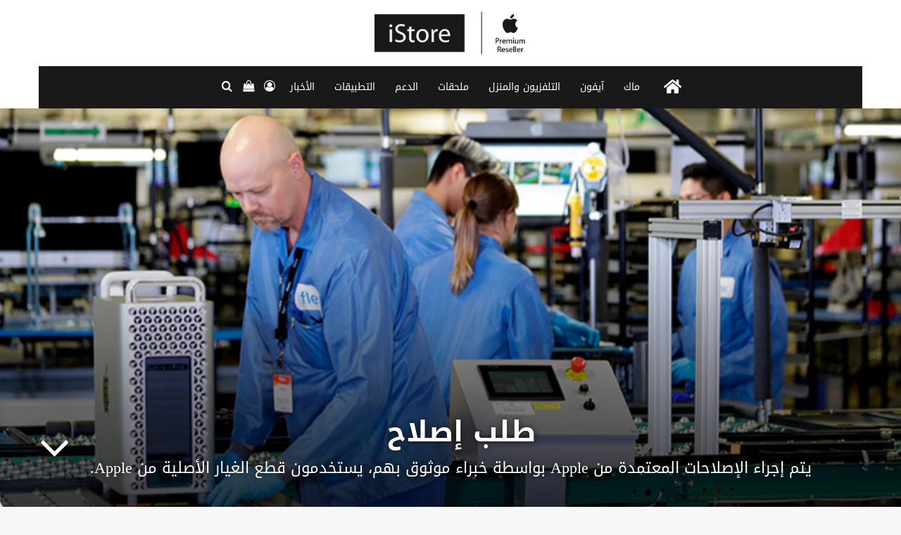

--- FILE ---
content_type: text/html; charset=UTF-8
request_url: https://www.istore.com.co/%D8%B7%D9%84%D8%A8-%D8%A5%D8%B5%D9%84%D8%A7%D8%AD/
body_size: 87057
content:
<!DOCTYPE html>
<html dir="rtl" lang="ar" prefix="og: https://ogp.me/ns#" class="" data-skin="light">
<head>
	<meta charset="UTF-8" />
	<link rel="profile" href="https://gmpg.org/xfn/11" />
	<title>طلب إصلاح</title>

<meta http-equiv='x-dns-prefetch-control' content='on'>
<link rel='dns-prefetch' href='//cdnjs.cloudflare.com' />
<link rel='dns-prefetch' href='//ajax.googleapis.com' />
<link rel='dns-prefetch' href='//fonts.googleapis.com' />
<link rel='dns-prefetch' href='//fonts.gstatic.com' />
<link rel='dns-prefetch' href='//s.gravatar.com' />
<link rel='dns-prefetch' href='//www.google-analytics.com' />

		<!-- All in One SEO 4.9.3 - aioseo.com -->
	<meta name="robots" content="max-image-preview:large" />
	<meta name="author" content="silaset"/>
	<meta name="google-site-verification" content="Or2Y5zdtsOfGai-xaaBVJpX64-IhlGh5EE9tPZJYYqo" />
	<link rel="canonical" href="https://www.istore.com.co/%d8%b7%d9%84%d8%a8-%d8%a5%d8%b5%d9%84%d8%a7%d8%ad/" />
	<meta name="generator" content="All in One SEO (AIOSEO) 4.9.3" />
		<meta property="og:locale" content="ar_AR" />
		<meta property="og:site_name" content="iStore - Apple Premium Reseller" />
		<meta property="og:type" content="article" />
		<meta property="og:title" content="طلب إصلاح" />
		<meta property="og:url" content="https://www.istore.com.co/%d8%b7%d9%84%d8%a8-%d8%a5%d8%b5%d9%84%d8%a7%d8%ad/" />
		<meta property="og:image" content="https://www.istore.com.co/wp-content/uploads/2020/01/معمل-آبل.jpg" />
		<meta property="og:image:secure_url" content="https://www.istore.com.co/wp-content/uploads/2020/01/معمل-آبل.jpg" />
		<meta property="og:image:width" content="768" />
		<meta property="og:image:height" content="432" />
		<meta property="article:published_time" content="2020-02-29T11:21:39+00:00" />
		<meta property="article:modified_time" content="2020-03-04T18:23:41+00:00" />
		<meta property="article:publisher" content="https://www.facebook.com/istore.com.co/" />
		<meta name="twitter:card" content="summary_large_image" />
		<meta name="twitter:title" content="طلب إصلاح" />
		<meta name="twitter:image" content="https://www.istore.com.co/wp-content/uploads/2020/01/معمل-آبل.jpg" />
		<script type="application/ld+json" class="aioseo-schema">
			{"@context":"https:\/\/schema.org","@graph":[{"@type":"BlogPosting","@id":"https:\/\/www.istore.com.co\/%d8%b7%d9%84%d8%a8-%d8%a5%d8%b5%d9%84%d8%a7%d8%ad\/#blogposting","name":"\u0637\u0644\u0628 \u0625\u0635\u0644\u0627\u062d","headline":"\u0637\u0644\u0628 \u0625\u0635\u0644\u0627\u062d","author":{"@id":"https:\/\/www.istore.com.co\/author\/silaset\/#author"},"publisher":{"@id":"https:\/\/www.istore.com.co\/#organization"},"image":{"@type":"ImageObject","url":"https:\/\/www.istore.com.co\/wp-content\/uploads\/2020\/01\/\u0645\u0639\u0645\u0644-\u0622\u0628\u0644.jpg","width":768,"height":432},"datePublished":"2020-02-29T13:21:39+02:00","dateModified":"2020-03-04T20:23:41+02:00","inLanguage":"ar","mainEntityOfPage":{"@id":"https:\/\/www.istore.com.co\/%d8%b7%d9%84%d8%a8-%d8%a5%d8%b5%d9%84%d8%a7%d8%ad\/#webpage"},"isPartOf":{"@id":"https:\/\/www.istore.com.co\/%d8%b7%d9%84%d8%a8-%d8%a5%d8%b5%d9%84%d8%a7%d8%ad\/#webpage"},"articleSection":"\u0637\u0644\u0628 \u0625\u0635\u0644\u0627\u062d, \u0622\u0628\u0644, \u0622\u0628\u0644 \u062a\u064a \u0641\u064a, \u0622\u0628\u0644 \u0648\u0648\u062a\u0634, \u0622\u064a\u0628\u0627\u062f, \u0622\u064a\u0628\u0648\u062f, \u0622\u064a\u0631\u0628\u0648\u062f, \u0622\u064a\u0641\u0648\u0646, \u0622\u064a\u0645\u0627\u0643, \u0627\u0644\u0634\u062d\u0646 \u0627\u0644\u0644\u0627\u0633\u0644\u0643\u064a, \u0637\u0627\u0642\u0629 \u0627\u0644\u0628\u0637\u0627\u0631\u064a\u0629, \u0645\u0627\u0643 \u0628\u0648\u0643 \u0622\u064a\u0631, \u0645\u0627\u0643 \u0628\u0648\u0643 \u0628\u0631\u0648, \u0646\u0638\u0627\u0645 iOS"},{"@type":"BreadcrumbList","@id":"https:\/\/www.istore.com.co\/%d8%b7%d9%84%d8%a8-%d8%a5%d8%b5%d9%84%d8%a7%d8%ad\/#breadcrumblist","itemListElement":[{"@type":"ListItem","@id":"https:\/\/www.istore.com.co#listItem","position":1,"name":"\u0627\u0644\u0631\u0626\u064a\u0633\u064a\u0629","item":"https:\/\/www.istore.com.co","nextItem":{"@type":"ListItem","@id":"https:\/\/www.istore.com.co\/category\/%d8%b7%d9%84%d8%a8-%d8%a5%d8%b5%d9%84%d8%a7%d8%ad\/#listItem","name":"\u0637\u0644\u0628 \u0625\u0635\u0644\u0627\u062d"}},{"@type":"ListItem","@id":"https:\/\/www.istore.com.co\/category\/%d8%b7%d9%84%d8%a8-%d8%a5%d8%b5%d9%84%d8%a7%d8%ad\/#listItem","position":2,"name":"\u0637\u0644\u0628 \u0625\u0635\u0644\u0627\u062d","item":"https:\/\/www.istore.com.co\/category\/%d8%b7%d9%84%d8%a8-%d8%a5%d8%b5%d9%84%d8%a7%d8%ad\/","nextItem":{"@type":"ListItem","@id":"https:\/\/www.istore.com.co\/%d8%b7%d9%84%d8%a8-%d8%a5%d8%b5%d9%84%d8%a7%d8%ad\/#listItem","name":"\u0637\u0644\u0628 \u0625\u0635\u0644\u0627\u062d"},"previousItem":{"@type":"ListItem","@id":"https:\/\/www.istore.com.co#listItem","name":"\u0627\u0644\u0631\u0626\u064a\u0633\u064a\u0629"}},{"@type":"ListItem","@id":"https:\/\/www.istore.com.co\/%d8%b7%d9%84%d8%a8-%d8%a5%d8%b5%d9%84%d8%a7%d8%ad\/#listItem","position":3,"name":"\u0637\u0644\u0628 \u0625\u0635\u0644\u0627\u062d","previousItem":{"@type":"ListItem","@id":"https:\/\/www.istore.com.co\/category\/%d8%b7%d9%84%d8%a8-%d8%a5%d8%b5%d9%84%d8%a7%d8%ad\/#listItem","name":"\u0637\u0644\u0628 \u0625\u0635\u0644\u0627\u062d"}}]},{"@type":"Organization","@id":"https:\/\/www.istore.com.co\/#organization","name":"iStore","description":"Apple Premium Reseller","url":"https:\/\/www.istore.com.co\/","telephone":"+963933747044","logo":{"@type":"ImageObject","url":"https:\/\/www.istore.com.co\/wp-content\/uploads\/2022\/01\/cropped-Apple-icon.png","@id":"https:\/\/www.istore.com.co\/%d8%b7%d9%84%d8%a8-%d8%a5%d8%b5%d9%84%d8%a7%d8%ad\/#organizationLogo","width":512,"height":512},"image":{"@id":"https:\/\/www.istore.com.co\/%d8%b7%d9%84%d8%a8-%d8%a5%d8%b5%d9%84%d8%a7%d8%ad\/#organizationLogo"}},{"@type":"Person","@id":"https:\/\/www.istore.com.co\/author\/silaset\/#author","url":"https:\/\/www.istore.com.co\/author\/silaset\/","name":"silaset","image":{"@type":"ImageObject","@id":"https:\/\/www.istore.com.co\/%d8%b7%d9%84%d8%a8-%d8%a5%d8%b5%d9%84%d8%a7%d8%ad\/#authorImage","url":"https:\/\/secure.gravatar.com\/avatar\/c825857345756d7d158292d7f8ed7e19589d820f99ecb2ff87708d72153774fa?s=96&d=mm&r=g","width":96,"height":96,"caption":"silaset"}},{"@type":"WebPage","@id":"https:\/\/www.istore.com.co\/%d8%b7%d9%84%d8%a8-%d8%a5%d8%b5%d9%84%d8%a7%d8%ad\/#webpage","url":"https:\/\/www.istore.com.co\/%d8%b7%d9%84%d8%a8-%d8%a5%d8%b5%d9%84%d8%a7%d8%ad\/","name":"\u0637\u0644\u0628 \u0625\u0635\u0644\u0627\u062d","inLanguage":"ar","isPartOf":{"@id":"https:\/\/www.istore.com.co\/#website"},"breadcrumb":{"@id":"https:\/\/www.istore.com.co\/%d8%b7%d9%84%d8%a8-%d8%a5%d8%b5%d9%84%d8%a7%d8%ad\/#breadcrumblist"},"author":{"@id":"https:\/\/www.istore.com.co\/author\/silaset\/#author"},"creator":{"@id":"https:\/\/www.istore.com.co\/author\/silaset\/#author"},"image":{"@type":"ImageObject","url":"https:\/\/www.istore.com.co\/wp-content\/uploads\/2020\/01\/\u0645\u0639\u0645\u0644-\u0622\u0628\u0644.jpg","@id":"https:\/\/www.istore.com.co\/%d8%b7%d9%84%d8%a8-%d8%a5%d8%b5%d9%84%d8%a7%d8%ad\/#mainImage","width":768,"height":432},"primaryImageOfPage":{"@id":"https:\/\/www.istore.com.co\/%d8%b7%d9%84%d8%a8-%d8%a5%d8%b5%d9%84%d8%a7%d8%ad\/#mainImage"},"datePublished":"2020-02-29T13:21:39+02:00","dateModified":"2020-03-04T20:23:41+02:00"},{"@type":"WebSite","@id":"https:\/\/www.istore.com.co\/#website","url":"https:\/\/www.istore.com.co\/","name":"iStore","description":"Apple Premium Reseller","inLanguage":"ar","publisher":{"@id":"https:\/\/www.istore.com.co\/#organization"}}]}
		</script>
		<!-- All in One SEO -->

<script>window._wca = window._wca || [];</script>
<link rel='dns-prefetch' href='//stats.wp.com' />
<link rel='dns-prefetch' href='//fonts.googleapis.com' />
<link rel="alternate" type="application/rss+xml" title="iStore &laquo; الخلاصة" href="https://www.istore.com.co/feed/" />
<link rel="alternate" type="application/rss+xml" title="iStore &laquo; خلاصة التعليقات" href="https://www.istore.com.co/comments/feed/" />

		<style type="text/css">
			:root{				
			--tie-preset-gradient-1: linear-gradient(135deg, rgba(6, 147, 227, 1) 0%, rgb(155, 81, 224) 100%);
			--tie-preset-gradient-2: linear-gradient(135deg, rgb(122, 220, 180) 0%, rgb(0, 208, 130) 100%);
			--tie-preset-gradient-3: linear-gradient(135deg, rgba(252, 185, 0, 1) 0%, rgba(255, 105, 0, 1) 100%);
			--tie-preset-gradient-4: linear-gradient(135deg, rgba(255, 105, 0, 1) 0%, rgb(207, 46, 46) 100%);
			--tie-preset-gradient-5: linear-gradient(135deg, rgb(238, 238, 238) 0%, rgb(169, 184, 195) 100%);
			--tie-preset-gradient-6: linear-gradient(135deg, rgb(74, 234, 220) 0%, rgb(151, 120, 209) 20%, rgb(207, 42, 186) 40%, rgb(238, 44, 130) 60%, rgb(251, 105, 98) 80%, rgb(254, 248, 76) 100%);
			--tie-preset-gradient-7: linear-gradient(135deg, rgb(255, 206, 236) 0%, rgb(152, 150, 240) 100%);
			--tie-preset-gradient-8: linear-gradient(135deg, rgb(254, 205, 165) 0%, rgb(254, 45, 45) 50%, rgb(107, 0, 62) 100%);
			--tie-preset-gradient-9: linear-gradient(135deg, rgb(255, 203, 112) 0%, rgb(199, 81, 192) 50%, rgb(65, 88, 208) 100%);
			--tie-preset-gradient-10: linear-gradient(135deg, rgb(255, 245, 203) 0%, rgb(182, 227, 212) 50%, rgb(51, 167, 181) 100%);
			--tie-preset-gradient-11: linear-gradient(135deg, rgb(202, 248, 128) 0%, rgb(113, 206, 126) 100%);
			--tie-preset-gradient-12: linear-gradient(135deg, rgb(2, 3, 129) 0%, rgb(40, 116, 252) 100%);
			--tie-preset-gradient-13: linear-gradient(135deg, #4D34FA, #ad34fa);
			--tie-preset-gradient-14: linear-gradient(135deg, #0057FF, #31B5FF);
			--tie-preset-gradient-15: linear-gradient(135deg, #FF007A, #FF81BD);
			--tie-preset-gradient-16: linear-gradient(135deg, #14111E, #4B4462);
			--tie-preset-gradient-17: linear-gradient(135deg, #F32758, #FFC581);

			
					--main-nav-background: #1f2024;
					--main-nav-secondry-background: rgba(0,0,0,0.2);
					--main-nav-primary-color: #0088ff;
					--main-nav-contrast-primary-color: #FFFFFF;
					--main-nav-text-color: #FFFFFF;
					--main-nav-secondry-text-color: rgba(225,255,255,0.5);
					--main-nav-main-border-color: rgba(255,255,255,0.07);
					--main-nav-secondry-border-color: rgba(255,255,255,0.04);
				
			}
		</style>
	<link rel="alternate" title="oEmbed (JSON)" type="application/json+oembed" href="https://www.istore.com.co/wp-json/oembed/1.0/embed?url=https%3A%2F%2Fwww.istore.com.co%2F%25d8%25b7%25d9%2584%25d8%25a8-%25d8%25a5%25d8%25b5%25d9%2584%25d8%25a7%25d8%25ad%2F" />
<link rel="alternate" title="oEmbed (XML)" type="text/xml+oembed" href="https://www.istore.com.co/wp-json/oembed/1.0/embed?url=https%3A%2F%2Fwww.istore.com.co%2F%25d8%25b7%25d9%2584%25d8%25a8-%25d8%25a5%25d8%25b5%25d9%2584%25d8%25a7%25d8%25ad%2F&#038;format=xml" />
<meta name="viewport" content="width=device-width, initial-scale=1.0" /><style id='wp-img-auto-sizes-contain-inline-css' type='text/css'>
img:is([sizes=auto i],[sizes^="auto," i]){contain-intrinsic-size:3000px 1500px}
/*# sourceURL=wp-img-auto-sizes-contain-inline-css */
</style>
<link rel='stylesheet' id='droidarabickufi-css' href='//fonts.googleapis.com/earlyaccess/droidarabickufi?ver=6.9' type='text/css' media='all' />
<style id='wp-emoji-styles-inline-css' type='text/css'>

	img.wp-smiley, img.emoji {
		display: inline !important;
		border: none !important;
		box-shadow: none !important;
		height: 1em !important;
		width: 1em !important;
		margin: 0 0.07em !important;
		vertical-align: -0.1em !important;
		background: none !important;
		padding: 0 !important;
	}
/*# sourceURL=wp-emoji-styles-inline-css */
</style>
<link rel='stylesheet' id='contact-form-7-css' href='https://www.istore.com.co/wp-content/plugins/contact-form-7/includes/css/styles.css?ver=6.1.4' type='text/css' media='all' />
<link rel='stylesheet' id='contact-form-7-rtl-css' href='https://www.istore.com.co/wp-content/plugins/contact-form-7/includes/css/styles-rtl.css?ver=6.1.4' type='text/css' media='all' />
<link rel='stylesheet' id='tie-css-woocommerce-css' href='https://www.istore.com.co/wp-content/themes/jannah/assets/css/plugins/woocommerce.min.css?ver=7.0.6' type='text/css' media='all' />
<style id='woocommerce-inline-inline-css' type='text/css'>
.woocommerce form .form-row .required { visibility: visible; }
/*# sourceURL=woocommerce-inline-inline-css */
</style>
<link rel='stylesheet' id='yith_wcbm_badge_style-css' href='https://www.istore.com.co/wp-content/plugins/yith-woocommerce-badges-management/assets/css/frontend.css?ver=3.21.0' type='text/css' media='all' />
<style id='yith_wcbm_badge_style-inline-css' type='text/css'>
.yith-wcbm-badge.yith-wcbm-badge-text.yith-wcbm-badge-2620 {
				top: 0; right: 0; 
				
				-ms-transform: ; 
				-webkit-transform: ; 
				transform: ;
				padding: 0px 0px 0px 0px;
				background-color:#1e73be; border-radius: 0px 0px 0px 0px; width:34px; height:21px;
			}.yith-wcbm-badge.yith-wcbm-badge-text.yith-wcbm-badge-2618 {
				top: 0; right: 0; 
				
				-ms-transform: ; 
				-webkit-transform: ; 
				transform: ;
				padding: 0px 0px 0px 0px;
				background-color:#dd3333; border-radius: 0px 0px 0px 0px; width:43px; height:21px;
			}.yith-wcbm-badge.yith-wcbm-badge-text.yith-wcbm-badge-2698 {
				top: 0; right: 0; 
				
				-ms-transform: ; 
				-webkit-transform: ; 
				transform: ;
				padding: 0px 0px 0px 0px;
				background-color:#dd3333; border-radius: 0px 0px 0px 0px; width:34px; height:21px;
			}.yith-wcbm-badge.yith-wcbm-badge-text.yith-wcbm-badge-2609 {
				top: 0; right: 0; 
				
				-ms-transform: ; 
				-webkit-transform: ; 
				transform: ;
				padding: 0px 0px 0px 0px;
				background-color:#c6f324; border-radius: 0px 0px 0px 0px; width:70px; height:30px;
			}
/*# sourceURL=yith_wcbm_badge_style-inline-css */
</style>
<link rel='stylesheet' id='yith-gfont-open-sans-css' href='https://www.istore.com.co/wp-content/plugins/yith-woocommerce-badges-management/assets/fonts/open-sans/style.css?ver=3.21.0' type='text/css' media='all' />
<link rel='stylesheet' id='tie-css-base-css' href='https://www.istore.com.co/wp-content/themes/jannah/assets/css/base.min.css?ver=7.0.6' type='text/css' media='all' />
<link rel='stylesheet' id='tie-css-styles-css' href='https://www.istore.com.co/wp-content/themes/jannah/assets/css/style.min.css?ver=7.0.6' type='text/css' media='all' />
<link rel='stylesheet' id='tie-css-widgets-css' href='https://www.istore.com.co/wp-content/themes/jannah/assets/css/widgets.min.css?ver=7.0.6' type='text/css' media='all' />
<link rel='stylesheet' id='tie-css-helpers-css' href='https://www.istore.com.co/wp-content/themes/jannah/assets/css/helpers.min.css?ver=7.0.6' type='text/css' media='all' />
<link rel='stylesheet' id='tie-fontawesome5-css' href='https://www.istore.com.co/wp-content/themes/jannah/assets/css/fontawesome.css?ver=7.0.6' type='text/css' media='all' />
<link rel='stylesheet' id='tie-css-ilightbox-css' href='https://www.istore.com.co/wp-content/themes/jannah/assets/ilightbox/dark-skin/skin.css?ver=7.0.6' type='text/css' media='all' />
<link rel='stylesheet' id='tie-css-shortcodes-css' href='https://www.istore.com.co/wp-content/themes/jannah/assets/css/plugins/shortcodes.min.css?ver=7.0.6' type='text/css' media='all' />
<link rel='stylesheet' id='tie-css-single-css' href='https://www.istore.com.co/wp-content/themes/jannah/assets/css/single.min.css?ver=7.0.6' type='text/css' media='all' />
<link rel='stylesheet' id='tie-css-print-css' href='https://www.istore.com.co/wp-content/themes/jannah/assets/css/print.css?ver=7.0.6' type='text/css' media='print' />
<style id='tie-css-print-inline-css' type='text/css'>
body{font-family: Droid Arabic Kufi;}.logo-text,h1,h2,h3,h4,h5,h6,.the-subtitle{font-family: Droid Arabic Kufi;}#main-nav .main-menu > ul > li > a{font-family: Droid Arabic Kufi;}blockquote p{font-family: Droid Arabic Kufi;}#main-nav .main-menu > ul > li > a{font-weight: 500;text-transform: uppercase;}:root:root{--brand-color: #191919;--dark-brand-color: #000000;--bright-color: #FFFFFF;--base-color: #2c2f34;}#reading-position-indicator{box-shadow: 0 0 10px rgba( 25,25,25,0.7);}:root:root{--brand-color: #191919;--dark-brand-color: #000000;--bright-color: #FFFFFF;--base-color: #2c2f34;}#reading-position-indicator{box-shadow: 0 0 10px rgba( 25,25,25,0.7);}#header-notification-bar{background: var( --tie-preset-gradient-13 );}#header-notification-bar{--tie-buttons-color: #FFFFFF;--tie-buttons-border-color: #FFFFFF;--tie-buttons-hover-color: #e1e1e1;--tie-buttons-hover-text: #000000;}#header-notification-bar{--tie-buttons-text: #000000;}#main-nav .main-menu-wrapper,#main-nav .menu-sub-content,#main-nav .comp-sub-menu,#main-nav ul.cats-vertical li a.is-active,#main-nav ul.cats-vertical li a:hover,#autocomplete-suggestions.search-in-main-nav{background-color: #191919;}#main-nav{border-width: 0;}#theme-header #main-nav:not(.fixed-nav){bottom: 0;}#main-nav .icon-basecloud-bg:after{color: #191919;}#autocomplete-suggestions.search-in-main-nav{border-color: rgba(255,255,255,0.07);}.main-nav-boxed #main-nav .main-menu-wrapper{border-width: 0;}#main-nav a:not(:hover),#main-nav a.social-link:not(:hover) span,#main-nav .dropdown-social-icons li a span,#autocomplete-suggestions.search-in-main-nav a{color: #ffffff;}.main-nav,.search-in-main-nav{--main-nav-primary-color: #ededed;--tie-buttons-color: #ededed;--tie-buttons-border-color: #ededed;--tie-buttons-text: #000000;--tie-buttons-hover-color: #cfcfcf;}#main-nav .mega-links-head:after,#main-nav .cats-horizontal a.is-active,#main-nav .cats-horizontal a:hover,#main-nav .spinner > div{background-color: #ededed;}#main-nav .menu ul li:hover > a,#main-nav .menu ul li.current-menu-item:not(.mega-link-column) > a,#main-nav .components a:hover,#main-nav .components > li:hover > a,#main-nav #search-submit:hover,#main-nav .cats-vertical a.is-active,#main-nav .cats-vertical a:hover,#main-nav .mega-menu .post-meta a:hover,#main-nav .mega-menu .post-box-title a:hover,#autocomplete-suggestions.search-in-main-nav a:hover,#main-nav .spinner-circle:after{color: #ededed;}#main-nav .menu > li.tie-current-menu > a,#main-nav .menu > li:hover > a,.theme-header #main-nav .mega-menu .cats-horizontal a.is-active,.theme-header #main-nav .mega-menu .cats-horizontal a:hover{color: #000000;}#main-nav .menu > li.tie-current-menu > a:before,#main-nav .menu > li:hover > a:before{border-top-color: #000000;}#main-nav,#main-nav input,#main-nav #search-submit,#main-nav .fa-spinner,#main-nav .comp-sub-menu,#main-nav .tie-weather-widget{color: #ffffff;}#main-nav input::-moz-placeholder{color: #ffffff;}#main-nav input:-moz-placeholder{color: #ffffff;}#main-nav input:-ms-input-placeholder{color: #ffffff;}#main-nav input::-webkit-input-placeholder{color: #ffffff;}#main-nav .mega-menu .post-meta,#main-nav .mega-menu .post-meta a,#autocomplete-suggestions.search-in-main-nav .post-meta{color: rgba(255,255,255,0.6);}#main-nav .weather-icon .icon-cloud,#main-nav .weather-icon .icon-basecloud-bg,#main-nav .weather-icon .icon-cloud-behind{color: #ffffff !important;}#footer{background-color: #ffffff;}#site-info{background-color: #f5f5f7;}#footer .footer-widget-area:first-child{padding-top: -1px;}#footer .posts-list-counter .posts-list-items li.widget-post-list:before{border-color: #ffffff;}#footer .timeline-widget a .date:before{border-color: rgba(255,255,255,0.8);}#footer .footer-boxed-widget-area,#footer textarea,#footer input:not([type=submit]),#footer select,#footer code,#footer kbd,#footer pre,#footer samp,#footer .show-more-button,#footer .slider-links .tie-slider-nav span,#footer #wp-calendar,#footer #wp-calendar tbody td,#footer #wp-calendar thead th,#footer .widget.buddypress .item-options a{border-color: rgba(0,0,0,0.1);}#footer .social-statistics-widget .white-bg li.social-icons-item a,#footer .widget_tag_cloud .tagcloud a,#footer .latest-tweets-widget .slider-links .tie-slider-nav span,#footer .widget_layered_nav_filters a{border-color: rgba(0,0,0,0.1);}#footer .social-statistics-widget .white-bg li:before{background: rgba(0,0,0,0.1);}.site-footer #wp-calendar tbody td{background: rgba(0,0,0,0.02);}#footer .white-bg .social-icons-item a span.followers span,#footer .circle-three-cols .social-icons-item a .followers-num,#footer .circle-three-cols .social-icons-item a .followers-name{color: rgba(0,0,0,0.8);}#footer .timeline-widget ul:before,#footer .timeline-widget a:not(:hover) .date:before{background-color: #e1e1e1;}#footer .widget-title,#footer .widget-title a:not(:hover){color: #333333;}#footer,#footer textarea,#footer input:not([type='submit']),#footer select,#footer #wp-calendar tbody,#footer .tie-slider-nav li span:not(:hover),#footer .widget_categories li a:before,#footer .widget_product_categories li a:before,#footer .widget_layered_nav li a:before,#footer .widget_archive li a:before,#footer .widget_nav_menu li a:before,#footer .widget_meta li a:before,#footer .widget_pages li a:before,#footer .widget_recent_entries li a:before,#footer .widget_display_forums li a:before,#footer .widget_display_views li a:before,#footer .widget_rss li a:before,#footer .widget_display_stats dt:before,#footer .subscribe-widget-content h3,#footer .about-author .social-icons a:not(:hover) span{color: #333333;}#footer post-widget-body .meta-item,#footer .post-meta,#footer .stream-title,#footer.dark-skin .timeline-widget .date,#footer .wp-caption .wp-caption-text,#footer .rss-date{color: rgba(51,51,51,0.7);}#footer input::-moz-placeholder{color: #333333;}#footer input:-moz-placeholder{color: #333333;}#footer input:-ms-input-placeholder{color: #333333;}#footer input::-webkit-input-placeholder{color: #333333;}.site-footer.dark-skin a:not(:hover){color: #515154;}.site-footer.dark-skin a:hover,#footer .stars-rating-active,#footer .twitter-icon-wrap span,.block-head-4.magazine2 #footer .tabs li a{color: #1f1f21;}#footer .circle_bar{stroke: #1f1f21;}#footer .widget.buddypress .item-options a.selected,#footer .widget.buddypress .item-options a.loading,#footer .tie-slider-nav span:hover,.block-head-4.magazine2 #footer .tabs{border-color: #1f1f21;}.magazine2:not(.block-head-4) #footer .tabs a:hover,.magazine2:not(.block-head-4) #footer .tabs .active a,.magazine1 #footer .tabs a:hover,.magazine1 #footer .tabs .active a,.block-head-4.magazine2 #footer .tabs.tabs .active a,.block-head-4.magazine2 #footer .tabs > .active a:before,.block-head-4.magazine2 #footer .tabs > li.active:nth-child(n) a:after,#footer .digital-rating-static,#footer .timeline-widget li a:hover .date:before,#footer #wp-calendar #today,#footer .posts-list-counter .posts-list-items li.widget-post-list:before,#footer .cat-counter span,#footer.dark-skin .the-global-title:after,#footer .button,#footer [type='submit'],#footer .spinner > div,#footer .widget.buddypress .item-options a.selected,#footer .widget.buddypress .item-options a.loading,#footer .tie-slider-nav span:hover,#footer .fullwidth-area .tagcloud a:hover{background-color: #1f1f21;color: #FFFFFF;}.block-head-4.magazine2 #footer .tabs li a:hover{color: #010103;}.block-head-4.magazine2 #footer .tabs.tabs .active a:hover,#footer .widget.buddypress .item-options a.selected,#footer .widget.buddypress .item-options a.loading,#footer .tie-slider-nav span:hover{color: #FFFFFF !important;}#footer .button:hover,#footer [type='submit']:hover{background-color: #010103;color: #FFFFFF;}#site-info,#site-info ul.social-icons li a:not(:hover) span{color: #515154;}#footer .site-info a:not(:hover){color: #515154;}#footer .site-info a:hover{color: #1f1f21;}a#go-to-top{background-color: #f5f5f7;}a#go-to-top{color: #515154;}.tie-cat-39,.tie-cat-item-39 > span{background-color:#e67e22 !important;color:#FFFFFF !important;}.tie-cat-39:after{border-top-color:#e67e22 !important;}.tie-cat-39:hover{background-color:#c86004 !important;}.tie-cat-39:hover:after{border-top-color:#c86004 !important;}.tie-cat-40,.tie-cat-item-40 > span{background-color:#2ecc71 !important;color:#FFFFFF !important;}.tie-cat-40:after{border-top-color:#2ecc71 !important;}.tie-cat-40:hover{background-color:#10ae53 !important;}.tie-cat-40:hover:after{border-top-color:#10ae53 !important;}.tie-cat-41,.tie-cat-item-41 > span{background-color:#9b59b6 !important;color:#FFFFFF !important;}.tie-cat-41:after{border-top-color:#9b59b6 !important;}.tie-cat-41:hover{background-color:#7d3b98 !important;}.tie-cat-41:hover:after{border-top-color:#7d3b98 !important;}.tie-cat-42,.tie-cat-item-42 > span{background-color:#34495e !important;color:#FFFFFF !important;}.tie-cat-42:after{border-top-color:#34495e !important;}.tie-cat-42:hover{background-color:#162b40 !important;}.tie-cat-42:hover:after{border-top-color:#162b40 !important;}.tie-cat-43,.tie-cat-item-43 > span{background-color:#795548 !important;color:#FFFFFF !important;}.tie-cat-43:after{border-top-color:#795548 !important;}.tie-cat-43:hover{background-color:#5b372a !important;}.tie-cat-43:hover:after{border-top-color:#5b372a !important;}.tie-cat-44,.tie-cat-item-44 > span{background-color:#4CAF50 !important;color:#FFFFFF !important;}.tie-cat-44:after{border-top-color:#4CAF50 !important;}.tie-cat-44:hover{background-color:#2e9132 !important;}.tie-cat-44:hover:after{border-top-color:#2e9132 !important;}@media (max-width: 991px){.side-aside #mobile-menu .menu > li{border-color: rgba(255,255,255,0.05);}}@media (max-width: 991px){.side-aside.dark-skin{background-color: #333333;}}.side-aside #mobile-menu li a,.side-aside #mobile-menu .mobile-arrows,.side-aside #mobile-search .search-field{color: #ffffff;}#mobile-search .search-field::-moz-placeholder {color: #ffffff;}#mobile-search .search-field:-moz-placeholder {color: #ffffff;}#mobile-search .search-field:-ms-input-placeholder {color: #ffffff;}#mobile-search .search-field::-webkit-input-placeholder {color: #ffffff;}@media (max-width: 991px){.tie-btn-close span{color: #ffffff;}}.side-aside.dark-skin a.remove:not(:hover)::before,#mobile-social-icons .social-icons-item a:not(:hover) span{color: #ffffff!important;}.mobile-header-components li.custom-menu-link > a,#mobile-menu-icon .menu-text{color: #333333!important;}#mobile-menu-icon .nav-icon,#mobile-menu-icon .nav-icon:before,#mobile-menu-icon .nav-icon:after{background-color: #333333!important;}body .mag-box .breaking,body .social-icons-widget .social-icons-item .social-link,body .widget_product_tag_cloud a,body .widget_tag_cloud a,body .post-tags a,body .widget_layered_nav_filters a,body .post-bottom-meta-title,body .post-bottom-meta a,body .post-cat,body .show-more-button,body #instagram-link.is-expanded .follow-button,body .cat-counter a + span,body .mag-box-options .slider-arrow-nav a,body .main-menu .cats-horizontal li a,body #instagram-link.is-compact,body .pages-numbers a,body .pages-nav-item,body .bp-pagination-links .page-numbers,body .fullwidth-area .widget_tag_cloud .tagcloud a,body ul.breaking-news-nav li.jnt-prev,body ul.breaking-news-nav li.jnt-next,body #tie-popup-search-mobile table.gsc-search-box{border-radius: 35px;}body .mag-box ul.breaking-news-nav li{border: 0 !important;}body #instagram-link.is-compact{padding-right: 40px;padding-left: 40px;}body .post-bottom-meta-title,body .post-bottom-meta a,body .more-link{padding-right: 15px;padding-left: 15px;}body #masonry-grid .container-wrapper .post-thumb img{border-radius: 0px;}body .video-thumbnail,body .review-item,body .review-summary,body .user-rate-wrap,body textarea,body input,body select{border-radius: 5px;}body .post-content-slideshow,body #tie-read-next,body .prev-next-post-nav .post-thumb,body .post-thumb img,body .container-wrapper,body .tie-popup-container .container-wrapper,body .widget,body .grid-slider-wrapper .grid-item,body .slider-vertical-navigation .slide,body .boxed-slider:not(.grid-slider-wrapper) .slide,body .buddypress-wrap .activity-list .load-more a,body .buddypress-wrap .activity-list .load-newest a,body .woocommerce .products .product .product-img img,body .woocommerce .products .product .product-img,body .woocommerce .woocommerce-tabs,body .woocommerce div.product .related.products,body .woocommerce div.product .up-sells.products,body .woocommerce .cart_totals,.woocommerce .cross-sells,body .big-thumb-left-box-inner,body .miscellaneous-box .posts-items li:first-child,body .single-big-img,body .masonry-with-spaces .container-wrapper .slide,body .news-gallery-items li .post-thumb,body .scroll-2-box .slide,.magazine1.archive:not(.bbpress) .entry-header-outer,.magazine1.search .entry-header-outer,.magazine1.archive:not(.bbpress) .mag-box .container-wrapper,.magazine1.search .mag-box .container-wrapper,body.magazine1 .entry-header-outer + .mag-box,body .digital-rating-static,body .entry q,body .entry blockquote,body #instagram-link.is-expanded,body.single-post .featured-area,body.post-layout-8 #content,body .footer-boxed-widget-area,body .tie-video-main-slider,body .post-thumb-overlay,body .widget_media_image img,body .stream-item-mag img,body .media-page-layout .post-element{border-radius: 15px;}#subcategories-section .container-wrapper{border-radius: 15px !important;margin-top: 15px !important;border-top-width: 1px !important;}@media (max-width: 767px) {.tie-video-main-slider iframe{border-top-right-radius: 15px;border-top-left-radius: 15px;}}.magazine1.archive:not(.bbpress) .mag-box .container-wrapper,.magazine1.search .mag-box .container-wrapper{margin-top: 15px;border-top-width: 1px;}body .section-wrapper:not(.container-full) .wide-slider-wrapper .slider-main-container,body .section-wrapper:not(.container-full) .wide-slider-three-slids-wrapper{border-radius: 15px;overflow: hidden;}body .wide-slider-nav-wrapper,body .share-buttons-bottom,body .first-post-gradient li:first-child .post-thumb:after,body .scroll-2-box .post-thumb:after{border-bottom-left-radius: 15px;border-bottom-right-radius: 15px;}body .main-menu .menu-sub-content,body .comp-sub-menu{border-bottom-left-radius: 10px;border-bottom-right-radius: 10px;}body.single-post .featured-area{overflow: hidden;}body #check-also-box.check-also-left{border-top-right-radius: 15px;border-bottom-right-radius: 15px;}body #check-also-box.check-also-right{border-top-left-radius: 15px;border-bottom-left-radius: 15px;}body .mag-box .breaking-news-nav li:last-child{border-top-right-radius: 35px;border-bottom-right-radius: 35px;}body .mag-box .breaking-title:before{border-top-right-radius: 35px;border-bottom-right-radius: 35px;}body .tabs li:last-child a,body .full-overlay-title li:not(.no-post-thumb) .block-title-overlay{border-top-left-radius: 15px;}body .center-overlay-title li:not(.no-post-thumb) .block-title-overlay,body .tabs li:first-child a{border-top-right-radius: 15px;}
/*# sourceURL=tie-css-print-inline-css */
</style>
<script type="text/javascript" src="https://www.istore.com.co/wp-includes/js/jquery/jquery.min.js?ver=3.7.1" id="jquery-core-js"></script>
<script type="text/javascript" src="https://www.istore.com.co/wp-includes/js/jquery/jquery-migrate.min.js?ver=3.4.1" id="jquery-migrate-js"></script>
<script type="text/javascript" src="https://www.istore.com.co/wp-content/plugins/woocommerce/assets/js/jquery-blockui/jquery.blockUI.min.js?ver=2.7.0-wc.10.4.3" id="wc-jquery-blockui-js" defer="defer" data-wp-strategy="defer"></script>
<script type="text/javascript" id="wc-add-to-cart-js-extra">
/* <![CDATA[ */
var wc_add_to_cart_params = {"ajax_url":"/wp-admin/admin-ajax.php","wc_ajax_url":"/?wc-ajax=%%endpoint%%","i18n_view_cart":"\u0639\u0631\u0636 \u0627\u0644\u0633\u0644\u0629","cart_url":"https://www.istore.com.co/cart/","is_cart":"","cart_redirect_after_add":"no"};
//# sourceURL=wc-add-to-cart-js-extra
/* ]]> */
</script>
<script type="text/javascript" src="https://www.istore.com.co/wp-content/plugins/woocommerce/assets/js/frontend/add-to-cart.min.js?ver=10.4.3" id="wc-add-to-cart-js" defer="defer" data-wp-strategy="defer"></script>
<script type="text/javascript" src="https://www.istore.com.co/wp-content/plugins/woocommerce/assets/js/js-cookie/js.cookie.min.js?ver=2.1.4-wc.10.4.3" id="wc-js-cookie-js" defer="defer" data-wp-strategy="defer"></script>
<script type="text/javascript" id="woocommerce-js-extra">
/* <![CDATA[ */
var woocommerce_params = {"ajax_url":"/wp-admin/admin-ajax.php","wc_ajax_url":"/?wc-ajax=%%endpoint%%","i18n_password_show":"\u0639\u0631\u0636 \u0643\u0644\u0645\u0629 \u0627\u0644\u0645\u0631\u0648\u0631","i18n_password_hide":"\u0625\u062e\u0641\u0627\u0621 \u0643\u0644\u0645\u0629 \u0627\u0644\u0645\u0631\u0648\u0631"};
//# sourceURL=woocommerce-js-extra
/* ]]> */
</script>
<script type="text/javascript" src="https://www.istore.com.co/wp-content/plugins/woocommerce/assets/js/frontend/woocommerce.min.js?ver=10.4.3" id="woocommerce-js" defer="defer" data-wp-strategy="defer"></script>
<script type="text/javascript" src="https://stats.wp.com/s-202604.js" id="woocommerce-analytics-js" defer="defer" data-wp-strategy="defer"></script>
<link rel="https://api.w.org/" href="https://www.istore.com.co/wp-json/" /><link rel="alternate" title="JSON" type="application/json" href="https://www.istore.com.co/wp-json/wp/v2/posts/2025" /><link rel="EditURI" type="application/rsd+xml" title="RSD" href="https://www.istore.com.co/xmlrpc.php?rsd" />
<link rel="stylesheet" href="https://www.istore.com.co/wp-content/themes/jannah/rtl.css" type="text/css" media="screen" /><meta name="generator" content="WordPress 6.9" />
<meta name="generator" content="WooCommerce 10.4.3" />
<link rel='shortlink' href='https://www.istore.com.co/?p=2025' />
	<style>img#wpstats{display:none}</style>
		 <meta name="description" content="" /><meta http-equiv="X-UA-Compatible" content="IE=edge">
	<noscript><style>.woocommerce-product-gallery{ opacity: 1 !important; }</style></noscript>
	<link rel="icon" href="https://www.istore.com.co/wp-content/uploads/2022/01/cropped-Apple-icon-32x32.png" sizes="32x32" />
<link rel="icon" href="https://www.istore.com.co/wp-content/uploads/2022/01/cropped-Apple-icon-192x192.png" sizes="192x192" />
<link rel="apple-touch-icon" href="https://www.istore.com.co/wp-content/uploads/2022/01/cropped-Apple-icon-180x180.png" />
<meta name="msapplication-TileImage" content="https://www.istore.com.co/wp-content/uploads/2022/01/cropped-Apple-icon-270x270.png" />
<link rel='stylesheet' id='wc-blocks-style-rtl-css' href='https://www.istore.com.co/wp-content/plugins/woocommerce/assets/client/blocks/wc-blocks-rtl.css?ver=wc-10.4.3' type='text/css' media='all' />
<style id='global-styles-inline-css' type='text/css'>
:root{--wp--preset--aspect-ratio--square: 1;--wp--preset--aspect-ratio--4-3: 4/3;--wp--preset--aspect-ratio--3-4: 3/4;--wp--preset--aspect-ratio--3-2: 3/2;--wp--preset--aspect-ratio--2-3: 2/3;--wp--preset--aspect-ratio--16-9: 16/9;--wp--preset--aspect-ratio--9-16: 9/16;--wp--preset--color--black: #000000;--wp--preset--color--cyan-bluish-gray: #abb8c3;--wp--preset--color--white: #ffffff;--wp--preset--color--pale-pink: #f78da7;--wp--preset--color--vivid-red: #cf2e2e;--wp--preset--color--luminous-vivid-orange: #ff6900;--wp--preset--color--luminous-vivid-amber: #fcb900;--wp--preset--color--light-green-cyan: #7bdcb5;--wp--preset--color--vivid-green-cyan: #00d084;--wp--preset--color--pale-cyan-blue: #8ed1fc;--wp--preset--color--vivid-cyan-blue: #0693e3;--wp--preset--color--vivid-purple: #9b51e0;--wp--preset--gradient--vivid-cyan-blue-to-vivid-purple: linear-gradient(135deg,rgb(6,147,227) 0%,rgb(155,81,224) 100%);--wp--preset--gradient--light-green-cyan-to-vivid-green-cyan: linear-gradient(135deg,rgb(122,220,180) 0%,rgb(0,208,130) 100%);--wp--preset--gradient--luminous-vivid-amber-to-luminous-vivid-orange: linear-gradient(135deg,rgb(252,185,0) 0%,rgb(255,105,0) 100%);--wp--preset--gradient--luminous-vivid-orange-to-vivid-red: linear-gradient(135deg,rgb(255,105,0) 0%,rgb(207,46,46) 100%);--wp--preset--gradient--very-light-gray-to-cyan-bluish-gray: linear-gradient(135deg,rgb(238,238,238) 0%,rgb(169,184,195) 100%);--wp--preset--gradient--cool-to-warm-spectrum: linear-gradient(135deg,rgb(74,234,220) 0%,rgb(151,120,209) 20%,rgb(207,42,186) 40%,rgb(238,44,130) 60%,rgb(251,105,98) 80%,rgb(254,248,76) 100%);--wp--preset--gradient--blush-light-purple: linear-gradient(135deg,rgb(255,206,236) 0%,rgb(152,150,240) 100%);--wp--preset--gradient--blush-bordeaux: linear-gradient(135deg,rgb(254,205,165) 0%,rgb(254,45,45) 50%,rgb(107,0,62) 100%);--wp--preset--gradient--luminous-dusk: linear-gradient(135deg,rgb(255,203,112) 0%,rgb(199,81,192) 50%,rgb(65,88,208) 100%);--wp--preset--gradient--pale-ocean: linear-gradient(135deg,rgb(255,245,203) 0%,rgb(182,227,212) 50%,rgb(51,167,181) 100%);--wp--preset--gradient--electric-grass: linear-gradient(135deg,rgb(202,248,128) 0%,rgb(113,206,126) 100%);--wp--preset--gradient--midnight: linear-gradient(135deg,rgb(2,3,129) 0%,rgb(40,116,252) 100%);--wp--preset--font-size--small: 13px;--wp--preset--font-size--medium: 20px;--wp--preset--font-size--large: 36px;--wp--preset--font-size--x-large: 42px;--wp--preset--spacing--20: 0.44rem;--wp--preset--spacing--30: 0.67rem;--wp--preset--spacing--40: 1rem;--wp--preset--spacing--50: 1.5rem;--wp--preset--spacing--60: 2.25rem;--wp--preset--spacing--70: 3.38rem;--wp--preset--spacing--80: 5.06rem;--wp--preset--shadow--natural: 6px 6px 9px rgba(0, 0, 0, 0.2);--wp--preset--shadow--deep: 12px 12px 50px rgba(0, 0, 0, 0.4);--wp--preset--shadow--sharp: 6px 6px 0px rgba(0, 0, 0, 0.2);--wp--preset--shadow--outlined: 6px 6px 0px -3px rgb(255, 255, 255), 6px 6px rgb(0, 0, 0);--wp--preset--shadow--crisp: 6px 6px 0px rgb(0, 0, 0);}:where(.is-layout-flex){gap: 0.5em;}:where(.is-layout-grid){gap: 0.5em;}body .is-layout-flex{display: flex;}.is-layout-flex{flex-wrap: wrap;align-items: center;}.is-layout-flex > :is(*, div){margin: 0;}body .is-layout-grid{display: grid;}.is-layout-grid > :is(*, div){margin: 0;}:where(.wp-block-columns.is-layout-flex){gap: 2em;}:where(.wp-block-columns.is-layout-grid){gap: 2em;}:where(.wp-block-post-template.is-layout-flex){gap: 1.25em;}:where(.wp-block-post-template.is-layout-grid){gap: 1.25em;}.has-black-color{color: var(--wp--preset--color--black) !important;}.has-cyan-bluish-gray-color{color: var(--wp--preset--color--cyan-bluish-gray) !important;}.has-white-color{color: var(--wp--preset--color--white) !important;}.has-pale-pink-color{color: var(--wp--preset--color--pale-pink) !important;}.has-vivid-red-color{color: var(--wp--preset--color--vivid-red) !important;}.has-luminous-vivid-orange-color{color: var(--wp--preset--color--luminous-vivid-orange) !important;}.has-luminous-vivid-amber-color{color: var(--wp--preset--color--luminous-vivid-amber) !important;}.has-light-green-cyan-color{color: var(--wp--preset--color--light-green-cyan) !important;}.has-vivid-green-cyan-color{color: var(--wp--preset--color--vivid-green-cyan) !important;}.has-pale-cyan-blue-color{color: var(--wp--preset--color--pale-cyan-blue) !important;}.has-vivid-cyan-blue-color{color: var(--wp--preset--color--vivid-cyan-blue) !important;}.has-vivid-purple-color{color: var(--wp--preset--color--vivid-purple) !important;}.has-black-background-color{background-color: var(--wp--preset--color--black) !important;}.has-cyan-bluish-gray-background-color{background-color: var(--wp--preset--color--cyan-bluish-gray) !important;}.has-white-background-color{background-color: var(--wp--preset--color--white) !important;}.has-pale-pink-background-color{background-color: var(--wp--preset--color--pale-pink) !important;}.has-vivid-red-background-color{background-color: var(--wp--preset--color--vivid-red) !important;}.has-luminous-vivid-orange-background-color{background-color: var(--wp--preset--color--luminous-vivid-orange) !important;}.has-luminous-vivid-amber-background-color{background-color: var(--wp--preset--color--luminous-vivid-amber) !important;}.has-light-green-cyan-background-color{background-color: var(--wp--preset--color--light-green-cyan) !important;}.has-vivid-green-cyan-background-color{background-color: var(--wp--preset--color--vivid-green-cyan) !important;}.has-pale-cyan-blue-background-color{background-color: var(--wp--preset--color--pale-cyan-blue) !important;}.has-vivid-cyan-blue-background-color{background-color: var(--wp--preset--color--vivid-cyan-blue) !important;}.has-vivid-purple-background-color{background-color: var(--wp--preset--color--vivid-purple) !important;}.has-black-border-color{border-color: var(--wp--preset--color--black) !important;}.has-cyan-bluish-gray-border-color{border-color: var(--wp--preset--color--cyan-bluish-gray) !important;}.has-white-border-color{border-color: var(--wp--preset--color--white) !important;}.has-pale-pink-border-color{border-color: var(--wp--preset--color--pale-pink) !important;}.has-vivid-red-border-color{border-color: var(--wp--preset--color--vivid-red) !important;}.has-luminous-vivid-orange-border-color{border-color: var(--wp--preset--color--luminous-vivid-orange) !important;}.has-luminous-vivid-amber-border-color{border-color: var(--wp--preset--color--luminous-vivid-amber) !important;}.has-light-green-cyan-border-color{border-color: var(--wp--preset--color--light-green-cyan) !important;}.has-vivid-green-cyan-border-color{border-color: var(--wp--preset--color--vivid-green-cyan) !important;}.has-pale-cyan-blue-border-color{border-color: var(--wp--preset--color--pale-cyan-blue) !important;}.has-vivid-cyan-blue-border-color{border-color: var(--wp--preset--color--vivid-cyan-blue) !important;}.has-vivid-purple-border-color{border-color: var(--wp--preset--color--vivid-purple) !important;}.has-vivid-cyan-blue-to-vivid-purple-gradient-background{background: var(--wp--preset--gradient--vivid-cyan-blue-to-vivid-purple) !important;}.has-light-green-cyan-to-vivid-green-cyan-gradient-background{background: var(--wp--preset--gradient--light-green-cyan-to-vivid-green-cyan) !important;}.has-luminous-vivid-amber-to-luminous-vivid-orange-gradient-background{background: var(--wp--preset--gradient--luminous-vivid-amber-to-luminous-vivid-orange) !important;}.has-luminous-vivid-orange-to-vivid-red-gradient-background{background: var(--wp--preset--gradient--luminous-vivid-orange-to-vivid-red) !important;}.has-very-light-gray-to-cyan-bluish-gray-gradient-background{background: var(--wp--preset--gradient--very-light-gray-to-cyan-bluish-gray) !important;}.has-cool-to-warm-spectrum-gradient-background{background: var(--wp--preset--gradient--cool-to-warm-spectrum) !important;}.has-blush-light-purple-gradient-background{background: var(--wp--preset--gradient--blush-light-purple) !important;}.has-blush-bordeaux-gradient-background{background: var(--wp--preset--gradient--blush-bordeaux) !important;}.has-luminous-dusk-gradient-background{background: var(--wp--preset--gradient--luminous-dusk) !important;}.has-pale-ocean-gradient-background{background: var(--wp--preset--gradient--pale-ocean) !important;}.has-electric-grass-gradient-background{background: var(--wp--preset--gradient--electric-grass) !important;}.has-midnight-gradient-background{background: var(--wp--preset--gradient--midnight) !important;}.has-small-font-size{font-size: var(--wp--preset--font-size--small) !important;}.has-medium-font-size{font-size: var(--wp--preset--font-size--medium) !important;}.has-large-font-size{font-size: var(--wp--preset--font-size--large) !important;}.has-x-large-font-size{font-size: var(--wp--preset--font-size--x-large) !important;}
/*# sourceURL=global-styles-inline-css */
</style>
</head>

<body id="tie-body" class="rtl wp-singular post-template-default single single-post postid-2025 single-format-standard wp-theme-jannah theme-jannah tie-no-js woocommerce-no-js yith-wcbm-theme-jannah wrapper-has-shadow block-head-8 magazine3 magazine1 is-thumb-overlay-disabled is-desktop is-header-layout-2 full-width post-layout-4 narrow-title-narrow-media is-standard-format has-mobile-share post-has-toggle hide_footer_instagram hide_breadcrumbs hide_share_post_top hide_share_post_bottom hide_post_newsletter hide_post_authorbio hide_back_top_button hide_sidebars">



<div class="background-overlay">

	<div id="tie-container" class="site tie-container">

		
		<div id="tie-wrapper">

			
<header id="theme-header" class="theme-header header-layout-2 main-nav-dark main-nav-default-dark main-nav-below main-nav-boxed no-stream-item has-shadow has-normal-width-logo mobile-header-centered">
	
<div class="container header-container">
	<div class="tie-row logo-row">

		
		<div class="logo-wrapper">
			<div class="tie-col-md-4 logo-container clearfix">
				<div id="mobile-header-components-area_1" class="mobile-header-components"><ul class="components"><li class="mobile-component_cart custom-menu-link">
			<a href="https://www.istore.com.co/cart/" title="إستعراض سلة التسوق">
				<span class="shooping-cart-counter menu-counter-bubble-outer"></span>
				<span class="tie-icon-shopping-bag" aria-hidden="true"></span>
				<span class="screen-reader-text">إستعراض سلة التسوق</span>
			</a>
				<div class="components-sub-menu comp-sub-menu">
			<div class="shopping-cart-details">
				
			<div class="shopping-cart-details">
							<div class="cart-empty-message">
					عربة التسوق فارغة الآن.				</div>
				<a href="https://www.istore.com.co/shop/" class="checkout-button button">الذهاب للمتجر</a>
							</div><!-- shopping-cart-details -->
					</div><!-- shopping-cart-details -->
		</div><!-- .components-sub-menu /-->
		</li></ul></div>
		<div id="logo" class="image-logo" style="margin-top: 7px; margin-bottom: 7px;">

			
			<a title="iStore" href="https://www.istore.com.co/">
				
				<picture class="tie-logo-default tie-logo-picture">
					
					<source class="tie-logo-source-default tie-logo-source" srcset="https://www.istore.com.co/wp-content/uploads/2020/03/iStore_logo.png">
					<img class="tie-logo-img-default tie-logo-img" src="https://www.istore.com.co/wp-content/uploads/2020/03/iStore_logo.png" alt="iStore" width="300" height="80" style="max-height:80px; width: auto;" />
				</picture>
						</a>

			
		</div><!-- #logo /-->

		<div id="mobile-header-components-area_2" class="mobile-header-components"><ul class="components"><li class="mobile-component_menu custom-menu-link"><a href="#" id="mobile-menu-icon" class=""><span class="tie-mobile-menu-icon nav-icon is-layout-1"></span><span class="screen-reader-text">القائمة</span></a></li></ul></div>			</div><!-- .tie-col /-->
		</div><!-- .logo-wrapper /-->

		
	</div><!-- .tie-row /-->
</div><!-- .container /-->

<div class="main-nav-wrapper">
	<nav id="main-nav" data-skin="search-in-main-nav" class="main-nav header-nav live-search-parent menu-style-vertical-line menu-style-minimal"  aria-label="القائمة الرئيسية">
		<div class="container">

			<div class="main-menu-wrapper">

				
				<div id="menu-components-wrap">

					
					<div class="main-menu main-menu-wrap">
						<div id="main-nav-menu" class="main-menu header-menu"><ul id="menu-main-menu" class="menu"><li id="menu-item-2679" class="menu-item menu-item-type-post_type menu-item-object-page menu-item-home menu-item-2679 menu-item-has-icon is-icon-only"><a title="Home" href="https://www.istore.com.co/"> <span aria-hidden="true" class="tie-menu-icon fas fa-home"></span>  <span class="screen-reader-text">آبل سورية | Apple Syria</span></a></li>
<li id="menu-item-2288" class="menu-item menu-item-type-post_type menu-item-object-page menu-item-2288"><a title="Mac" href="https://www.istore.com.co/mac/">ماك</a></li>
<li id="menu-item-2523" class="menu-item menu-item-type-post_type menu-item-object-page menu-item-2523"><a title="iPhone" href="https://www.istore.com.co/iphone/">آيفون</a></li>
<li id="menu-item-2980" class="menu-item menu-item-type-post_type menu-item-object-page menu-item-2980"><a href="https://www.istore.com.co/apple-tv/">التلفزيون والمنزل</a></li>
<li id="menu-item-2038" class="menu-item menu-item-type-post_type menu-item-object-page menu-item-2038"><a title="Accessories &#038; Gadgets" href="https://www.istore.com.co/accessories/">ملحقات</a></li>
<li id="menu-item-1246" class="menu-item menu-item-type-post_type menu-item-object-page menu-item-1246"><a title="Support" href="https://www.istore.com.co/support/">الدعم</a></li>
<li id="menu-item-1737" class="menu-item menu-item-type-post_type menu-item-object-page menu-item-1737"><a title="Apps" href="https://www.istore.com.co/app/">التطبيقات</a></li>
<li id="menu-item-1267" class="menu-item menu-item-type-post_type menu-item-object-page menu-item-1267"><a title="News" href="https://www.istore.com.co/news/">الأخبار</a></li>
</ul></div>					</div><!-- .main-menu /-->

					<ul class="components">
	
		<li class=" popup-login-icon menu-item custom-menu-link">
			<a href="#" class="lgoin-btn tie-popup-trigger">
				<span class="tie-icon-author" aria-hidden="true"></span>
				<span class="screen-reader-text">تسجيل الدخول</span>			</a>
		</li>

				<li class="shopping-cart-icon menu-item custom-menu-link">
			<a href="https://www.istore.com.co/cart/" title="إستعراض سلة التسوق">
				<span class="shooping-cart-counter menu-counter-bubble-outer"></span>
				<span class="tie-icon-shopping-bag" aria-hidden="true"></span>
				<span class="screen-reader-text">إستعراض سلة التسوق</span>
			</a>
				<div class="components-sub-menu comp-sub-menu">
			<div class="shopping-cart-details">
				
			<div class="shopping-cart-details">
							<div class="cart-empty-message">
					عربة التسوق فارغة الآن.				</div>
				<a href="https://www.istore.com.co/shop/" class="checkout-button button">الذهاب للمتجر</a>
							</div><!-- shopping-cart-details -->
					</div><!-- shopping-cart-details -->
		</div><!-- .components-sub-menu /-->
		</li><!-- .shopping-cart-btn /-->
				<li class="search-compact-icon menu-item custom-menu-link">
				<a href="#" class="tie-search-trigger">
					<span class="tie-icon-search tie-search-icon" aria-hidden="true"></span>
					<span class="screen-reader-text">بحث عن</span>
				</a>
			</li>
			</ul><!-- Components -->
				</div><!-- #menu-components-wrap /-->
			</div><!-- .main-menu-wrapper /-->
		</div><!-- .container /-->

			</nav><!-- #main-nav /-->
</div><!-- .main-nav-wrapper /-->

</header>

<div style="background-image: url(https://www.istore.com.co/wp-content/uploads/2020/01/معمل-آبل.jpg)" class="fullwidth-entry-title single-big-img full-width-area tie-parallax"><div class="thumb-overlay"></div><!-- .thumb-overlay /--><div class="container fullwidth-entry-title-wrapper">
<header class="entry-header-outer">

	
	<div class="entry-header">

		
		<h1 class="post-title entry-title">
			طلب إصلاح		</h1>

					<h2 class="entry-sub-title">يتم إجراء الإصلاحات المعتمدة من Apple بواسطة خبراء موثوق بهم، يستخدمون قطع الغيار الأصلية من Apple.</h2>
				</div><!-- .entry-header /-->

	
			<a id="go-to-content" href="#go-to-content"><span class="tie-icon-angle-down"></span></a>
			
	
</header><!-- .entry-header-outer /-->

</div><!-- .container /-->
				</div><!-- .single-big-img /-->
			<div id="content" class="site-content container"><div id="main-content-row" class="tie-row main-content-row">

<div class="main-content tie-col-md-12" role="main">

	
	<article id="the-post" class="container-wrapper post-content tie-standard">

		

		<div class="entry-content entry clearfix">

			
			
<div class="wpcf7 no-js" id="wpcf7-f1670-p2025-o1" lang="ar" dir="rtl" data-wpcf7-id="1670">
<div class="screen-reader-response"><p role="status" aria-live="polite" aria-atomic="true"></p> <ul></ul></div>
<form action="/%D8%B7%D9%84%D8%A8-%D8%A5%D8%B5%D9%84%D8%A7%D8%AD/#wpcf7-f1670-p2025-o1" method="post" class="wpcf7-form init" aria-label="نموذج الاتصال" novalidate="novalidate" data-status="init">
<fieldset class="hidden-fields-container"><input type="hidden" name="_wpcf7" value="1670" /><input type="hidden" name="_wpcf7_version" value="6.1.4" /><input type="hidden" name="_wpcf7_locale" value="ar" /><input type="hidden" name="_wpcf7_unit_tag" value="wpcf7-f1670-p2025-o1" /><input type="hidden" name="_wpcf7_container_post" value="2025" /><input type="hidden" name="_wpcf7_posted_data_hash" value="" />
</fieldset>
<p><strong>يمكنك ارسال المعلومات حول جهازك والأعطال من خلال النموذج التالي:</strong>
</p>
<p>نرجو اختيار نوع الجهاز:
</p>
<p><span class="wpcf7-form-control-wrap" data-name="checkbox-455"><span class="wpcf7-form-control wpcf7-checkbox wpcf7-validates-as-required wpcf7-exclusive-checkbox"><span class="wpcf7-list-item first"><label><input type="checkbox" name="checkbox-455" value="Mac" /><span class="wpcf7-list-item-label">Mac</span></label></span><span class="wpcf7-list-item"><label><input type="checkbox" name="checkbox-455" value="iPad" /><span class="wpcf7-list-item-label">iPad</span></label></span><span class="wpcf7-list-item"><label><input type="checkbox" name="checkbox-455" value="iPhone" /><span class="wpcf7-list-item-label">iPhone</span></label></span><span class="wpcf7-list-item"><label><input type="checkbox" name="checkbox-455" value="Accessries" /><span class="wpcf7-list-item-label">Accessries</span></label></span><span class="wpcf7-list-item last"><label><input type="checkbox" name="checkbox-455" value="Other" /><span class="wpcf7-list-item-label">Other</span></label></span></span></span>
</p>
<p><strong>المعلومات الشخصية</strong>
</p>
<p>* الاسم الكامل
</p>
<p><span class="wpcf7-form-control-wrap" data-name="your-name"><input size="40" maxlength="400" class="wpcf7-form-control wpcf7-text wpcf7-validates-as-required" aria-required="true" aria-invalid="false" value="" type="text" name="your-name" /></span>
</p>
<p>* رقم الهاتف (للاتصال بك عند الضرورة)
</p>
<p><span class="wpcf7-form-control-wrap" data-name="your-phone"><input size="40" maxlength="400" class="wpcf7-form-control wpcf7-text wpcf7-validates-as-required" aria-required="true" aria-invalid="false" value="" type="text" name="your-phone" /></span>
</p>
<p>* البريد الالكتروني
</p>
<p><span class="wpcf7-form-control-wrap" data-name="your-email"><input size="40" maxlength="400" class="wpcf7-form-control wpcf7-email wpcf7-validates-as-required wpcf7-text wpcf7-validates-as-email" aria-required="true" aria-invalid="false" value="" type="email" name="your-email" /></span>
</p>
<p><strong>نرجو شرح المشكلة فيما يلي</strong>
</p>
<p>* المشكلة
</p>
<p><span class="wpcf7-form-control-wrap" data-name="your-subject"><input size="40" maxlength="400" class="wpcf7-form-control wpcf7-text wpcf7-validates-as-required" aria-required="true" aria-invalid="false" value="" type="text" name="your-subject" /></span>
</p>
<p>* شرح المشكلة:
</p>
<p><span class="wpcf7-form-control-wrap" data-name="your-message"><textarea cols="40" rows="10" maxlength="2000" class="wpcf7-form-control wpcf7-textarea wpcf7-validates-as-required" aria-required="true" aria-invalid="false" name="your-message"></textarea></span>
</p>
<p>(*) حقل اجباري
</p>
<p><strong>عند الانتهاء قم بضغط زر الارسال</strong>
</p>
<p><span class="wpcf7-form-control-wrap" data-name="quiz-851"><label><span class="wpcf7-quiz-label">4+4</span> <input size="40" class="wpcf7-form-control wpcf7-quiz" autocomplete="off" aria-required="true" aria-invalid="false" type="text" name="quiz-851" /></label><input type="hidden" name="_wpcf7_quiz_answer_quiz-851" value="62ff1084d1996064b91e1592aa7377f5" /></span>
</p>
<p><input class="wpcf7-form-control wpcf7-submit has-spinner" type="submit" value="إرسال" />
</p><div class="wpcf7-response-output" aria-hidden="true"></div>
</form>
</div>


			
		</div><!-- .entry-content /-->

				<div id="post-extra-info">
			<div class="theiaStickySidebar">
				
			</div>
		</div>

		<div class="clearfix"></div>
		<script id="tie-schema-json" type="application/ld+json">{"@context":"http:\/\/schema.org","@type":"Article","dateCreated":"2020-02-29T13:21:39+02:00","datePublished":"2020-02-29T13:21:39+02:00","dateModified":"2020-03-04T20:23:41+02:00","headline":"\u0637\u0644\u0628 \u0625\u0635\u0644\u0627\u062d","name":"\u0637\u0644\u0628 \u0625\u0635\u0644\u0627\u062d","keywords":"\u0622\u0628\u0644,\u0622\u0628\u0644 \u062a\u064a \u0641\u064a,\u0622\u0628\u0644 \u0648\u0648\u062a\u0634,\u0622\u064a\u0628\u0627\u062f,\u0622\u064a\u0628\u0648\u062f,\u0622\u064a\u0631\u0628\u0648\u062f,\u0622\u064a\u0641\u0648\u0646,\u0622\u064a\u0645\u0627\u0643,\u0627\u0644\u0634\u062d\u0646 \u0627\u0644\u0644\u0627\u0633\u0644\u0643\u064a,\u0637\u0627\u0642\u0629 \u0627\u0644\u0628\u0637\u0627\u0631\u064a\u0629,\u0645\u0627\u0643 \u0628\u0648\u0643 \u0622\u064a\u0631,\u0645\u0627\u0643 \u0628\u0648\u0643 \u0628\u0631\u0648,\u0646\u0638\u0627\u0645 iOS","url":"https:\/\/www.istore.com.co\/%d8%b7%d9%84%d8%a8-%d8%a5%d8%b5%d9%84%d8%a7%d8%ad\/","description":"","copyrightYear":"2020","articleSection":"\u0637\u0644\u0628 \u0625\u0635\u0644\u0627\u062d","articleBody":"","publisher":{"@id":"#Publisher","@type":"Organization","name":"iStore","logo":{"@type":"ImageObject","url":"https:\/\/www.istore.com.co\/wp-content\/uploads\/2020\/03\/iStore_logo.png"},"sameAs":["https:\/\/www.facebook.com\/istore.com.co\/"]},"sourceOrganization":{"@id":"#Publisher"},"copyrightHolder":{"@id":"#Publisher"},"mainEntityOfPage":{"@type":"WebPage","@id":"https:\/\/www.istore.com.co\/%d8%b7%d9%84%d8%a8-%d8%a5%d8%b5%d9%84%d8%a7%d8%ad\/"},"author":{"@type":"Person","name":"silaset","url":"https:\/\/www.istore.com.co\/author\/silaset\/"},"image":{"@type":"ImageObject","url":"https:\/\/www.istore.com.co\/wp-content\/uploads\/2020\/01\/\u0645\u0639\u0645\u0644-\u0622\u0628\u0644.jpg","width":1200,"height":432}}</script>
		<div class="toggle-post-content clearfix">
			<a id="toggle-post-button" class="button" href="#">
				اظهر المزيد <span class="tie-icon-angle-down"></span>
			</a>
		</div><!-- .toggle-post-content -->
		<script type="text/javascript">
			var $thisPost = document.getElementById('the-post');
			$thisPost = $thisPost.querySelector('.entry');

			var $thisButton = document.getElementById('toggle-post-button');
			$thisButton.addEventListener( 'click', function(e){
				$thisPost.classList.add('is-expanded');
				$thisButton.parentNode.removeChild($thisButton);
				e.preventDefault();
			});
		</script>
		

	</article><!-- #the-post /-->

	<div class="stream-item stream-item-below-post">
					<a href="https://www.istore.com.co/?page_id=2285" title=""  >
						<img src="https://www.istore.com.co/wp-content/uploads/2020/04/allapple.jpg" alt="" width="728" height="91" />
					</a>
				</div>
	<div class="post-components">

		
	</div><!-- .post-components /-->

	
</div><!-- .main-content -->

</div><!-- .main-content-row /--></div><!-- #content /-->
					<div class="adsbygoogle Ad-Container sidebar-ad ad-slot" data-ad-manager-id="1" data-ad-module="1" data-ad-width="100" data-adblockkey="200" data-advadstrackid="1">
						<div style="z-index:-1; height:0; width:1px; visibility: hidden; bottom: -1px; left: 0;"></div>
					</div>
				
<footer id="footer" class="site-footer dark-skin dark-widgetized-area">

	
			<div id="footer-widgets-container">
				<div class="container">
					
		<div class="footer-widget-area footer-boxed-widget-area">
			<div class="tie-row">

									<div class="tie-col-md-3 normal-side">
						<div id="nav_menu-4" class="container-wrapper widget widget_nav_menu"><div class="widget-title the-global-title"><div class="the-subtitle">الدعم<span class="widget-title-icon tie-icon"></span></div></div><div class="menu-%d8%a7%d9%84%d8%af%d8%b9%d9%85-container"><ul id="menu-%d8%a7%d9%84%d8%af%d8%b9%d9%85" class="menu"><li id="menu-item-2248" class="menu-item menu-item-type-post_type menu-item-object-post menu-item-2248"><a href="https://www.istore.com.co/%d9%84%d9%86%d8%a8%d8%af%d8%a3-%d8%a5%d8%b5%d9%84%d8%a7%d8%ad-%d8%b0%d9%84%d9%83/">هل لديك مشكلة؟ لنبدأ إصلاح ذلك</a></li>
<li id="menu-item-2247" class="menu-item menu-item-type-post_type menu-item-object-post menu-item-2247"><a href="https://www.istore.com.co/%d8%a5%d9%86%d8%b4%d8%a7%d8%a1-apple-id/">إنشاء Apple ID</a></li>
<li id="menu-item-2250" class="menu-item menu-item-type-post_type menu-item-object-post menu-item-2250"><a href="https://www.istore.com.co/%d9%87%d9%84-%d9%86%d8%b3%d9%8a%d8%aa-%d9%83%d9%84%d9%85%d8%a9-%d8%b3%d8%b1-apple-id%d8%9f/">هل نسيت كلمة سر Apple ID؟</a></li>
<li id="menu-item-2249" class="menu-item menu-item-type-post_type menu-item-object-post menu-item-2249"><a href="https://www.istore.com.co/%d8%aa%d9%88%d8%a7%d8%b5%d9%84-%d9%85%d8%b9-istore/">اتصل بنا</a></li>
</ul></div><div class="clearfix"></div></div>					</div><!-- .tie-col /-->
				
									<div class="tie-col-md-3 normal-side">
						<div id="nav_menu-6" class="container-wrapper widget widget_nav_menu"><div class="widget-title the-global-title"><div class="the-subtitle">الحساب<span class="widget-title-icon tie-icon"></span></div></div><div class="menu-%d8%a7%d9%84%d8%ad%d8%b3%d8%a7%d8%a8-container"><ul id="menu-%d8%a7%d9%84%d8%ad%d8%b3%d8%a7%d8%a8" class="menu"><li id="menu-item-2256" class="menu-item menu-item-type-custom menu-item-object-custom menu-item-2256"><a href="https://www.istore.com.co/?page_id=1134&#038;orders">تتبع طلبك الآن</a></li>
<li id="menu-item-2261" class="menu-item menu-item-type-custom menu-item-object-custom menu-item-2261"><a href="https://www.istore.com.co/?page_id=1134&#038;downloads">التنزيلات الخاصة بك</a></li>
<li id="menu-item-2262" class="menu-item menu-item-type-custom menu-item-object-custom menu-item-2262"><a href="https://www.istore.com.co/?page_id=1134&#038;edit-address">عناوينك على iStore</a></li>
<li id="menu-item-2257" class="menu-item menu-item-type-custom menu-item-object-custom menu-item-2257"><a href="https://www.istore.com.co/?page_id=1134&#038;edit-account">تفاصيل حسابك على iStore</a></li>
</ul></div><div class="clearfix"></div></div>					</div><!-- .tie-col /-->
				
									<div class="tie-col-md-3 normal-side">
						<div id="nav_menu-5" class="container-wrapper widget widget_nav_menu"><div class="widget-title the-global-title"><div class="the-subtitle">آبل<span class="widget-title-icon tie-icon"></span></div></div><div class="menu-%d8%a2%d8%a8%d9%84-container"><ul id="menu-%d8%a2%d8%a8%d9%84" class="menu"><li id="menu-item-3421" class="menu-item menu-item-type-custom menu-item-object-custom menu-item-3421"><a href="https://www.icloud.com">iCloud</a></li>
<li id="menu-item-3422" class="menu-item menu-item-type-custom menu-item-object-custom menu-item-3422"><a href="https://appleid.apple.com">تحكم في Apple ID الخاص بك</a></li>
<li id="menu-item-2260" class="menu-item menu-item-type-post_type menu-item-object-post menu-item-2260"><a href="https://www.istore.com.co/%d8%a7%d8%b9%d8%b1%d8%b6-%d8%ac%d9%87%d8%a7%d8%b2%d9%83-%d9%81%d9%8a-istore-%d9%85%d8%ac%d8%a7%d9%86%d8%a7%d9%8b/">اعرض جهازك في iStore الآن، مجاناً!</a></li>
</ul></div><div class="clearfix"></div></div>					</div><!-- .tie-col /-->
				
									<div class="tie-col-md-3 normal-side">
						<div id="author-bio-widget-3" class="container-wrapper widget aboutme-widget">
				<div class="about-author about-content-wrapper is-centered"><img alt="" src="https://www.istore.com.co/wp-content/uploads/2020/03/istore_logo_footer.png" style="margin-top: 1px; margin-bottom: 7px;width: 170px; height: 170px;"  class="about-author-img" width="280" height="47">

					<div class="aboutme-widget-content">
					</div>
					<div class="clearfix"></div>
			
				</div><!-- .about-widget-content -->
			<div class="clearfix"></div></div><!-- .widget /-->					</div><!-- .tie-col /-->
				
			</div><!-- .tie-row /-->
		</div><!-- .footer-widget-area /-->

						</div><!-- .container /-->
			</div><!-- #Footer-widgets-container /-->
			
			<div id="site-info" class="site-info site-info-layout-2">
				<div class="container">
					<div class="tie-row">
						<div class="tie-col-md-12">

							<div class="copyright-text copyright-text-first">2026 &copy; جميع الحقوق محفوظة</div><div class="footer-menu"><ul id="menu-secondry-menu" class="menu"><li id="menu-item-2265" class="menu-item menu-item-type-custom menu-item-object-custom menu-item-2265"><a href="https://www.silaset.net">Powered by: SILASET Corporation</a></li>
</ul></div><ul class="social-icons"><li class="social-icons-item"><a class="social-link facebook-social-icon" rel="external noopener nofollow" target="_blank" href="https://www.facebook.com/istore.com.co/"><span class="tie-social-icon tie-icon-facebook"></span><span class="screen-reader-text">فيسبوك</span></a></li></ul> 

						</div><!-- .tie-col /-->
					</div><!-- .tie-row /-->
				</div><!-- .container /-->
			</div><!-- #site-info /-->
			
</footer><!-- #footer /-->




		<div id="share-buttons-mobile" class="share-buttons share-buttons-mobile">
			<div class="share-links  icons-only">
				
				<a href="https://www.facebook.com/sharer.php?u=https://www.istore.com.co/%d8%b7%d9%84%d8%a8-%d8%a5%d8%b5%d9%84%d8%a7%d8%ad/" rel="external noopener nofollow" title="فيسبوك" target="_blank" class="facebook-share-btn " data-raw="https://www.facebook.com/sharer.php?u={post_link}">
					<span class="share-btn-icon tie-icon-facebook"></span> <span class="screen-reader-text">فيسبوك</span>
				</a>
				<a href="https://twitter.com/intent/tweet?text=%D8%B7%D9%84%D8%A8%20%D8%A5%D8%B5%D9%84%D8%A7%D8%AD&#038;url=https://www.istore.com.co/%d8%b7%d9%84%d8%a8-%d8%a5%d8%b5%d9%84%d8%a7%d8%ad/" rel="external noopener nofollow" title="X" target="_blank" class="twitter-share-btn " data-raw="https://twitter.com/intent/tweet?text={post_title}&amp;url={post_link}">
					<span class="share-btn-icon tie-icon-twitter"></span> <span class="screen-reader-text">X</span>
				</a>
				<a href="https://www.linkedin.com/shareArticle?mini=true&#038;url=https://www.istore.com.co/%d8%b7%d9%84%d8%a8-%d8%a5%d8%b5%d9%84%d8%a7%d8%ad/&#038;title=%D8%B7%D9%84%D8%A8%20%D8%A5%D8%B5%D9%84%D8%A7%D8%AD" rel="external noopener nofollow" title="لينكدإن" target="_blank" class="linkedin-share-btn " data-raw="https://www.linkedin.com/shareArticle?mini=true&amp;url={post_full_link}&amp;title={post_title}">
					<span class="share-btn-icon tie-icon-linkedin"></span> <span class="screen-reader-text">لينكدإن</span>
				</a>
				<a href="https://pinterest.com/pin/create/button/?url=https://www.istore.com.co/%d8%b7%d9%84%d8%a8-%d8%a5%d8%b5%d9%84%d8%a7%d8%ad/&#038;description=%D8%B7%D9%84%D8%A8%20%D8%A5%D8%B5%D9%84%D8%A7%D8%AD&#038;media=https://www.istore.com.co/wp-content/uploads/2020/01/معمل-آبل.jpg" rel="external noopener nofollow" title="بينتيريست" target="_blank" class="pinterest-share-btn " data-raw="https://pinterest.com/pin/create/button/?url={post_link}&amp;description={post_title}&amp;media={post_img}">
					<span class="share-btn-icon tie-icon-pinterest"></span> <span class="screen-reader-text">بينتيريست</span>
				</a>
				<a href="https://api.whatsapp.com/send?text=%D8%B7%D9%84%D8%A8%20%D8%A5%D8%B5%D9%84%D8%A7%D8%AD%20https://www.istore.com.co/%d8%b7%d9%84%d8%a8-%d8%a5%d8%b5%d9%84%d8%a7%d8%ad/" rel="external noopener nofollow" title="واتساب" target="_blank" class="whatsapp-share-btn " data-raw="https://api.whatsapp.com/send?text={post_title}%20{post_link}">
					<span class="share-btn-icon tie-icon-whatsapp"></span> <span class="screen-reader-text">واتساب</span>
				</a>
				<a href="https://telegram.me/share/url?url=https://www.istore.com.co/%d8%b7%d9%84%d8%a8-%d8%a5%d8%b5%d9%84%d8%a7%d8%ad/&text=%D8%B7%D9%84%D8%A8%20%D8%A5%D8%B5%D9%84%D8%A7%D8%AD" rel="external noopener nofollow" title="تيلقرام" target="_blank" class="telegram-share-btn " data-raw="https://telegram.me/share/url?url={post_link}&text={post_title}">
					<span class="share-btn-icon tie-icon-paper-plane"></span> <span class="screen-reader-text">تيلقرام</span>
				</a>
				<a href="viber://forward?text=%D8%B7%D9%84%D8%A8%20%D8%A5%D8%B5%D9%84%D8%A7%D8%AD%20https://www.istore.com.co/%d8%b7%d9%84%d8%a8-%d8%a5%d8%b5%d9%84%d8%a7%d8%ad/" rel="external noopener nofollow" title="ڤايبر" target="_blank" class="viber-share-btn " data-raw="viber://forward?text={post_title}%20{post_link}">
					<span class="share-btn-icon tie-icon-phone"></span> <span class="screen-reader-text">ڤايبر</span>
				</a>			</div><!-- .share-links /-->
		</div><!-- .share-buttons /-->

		<div class="mobile-share-buttons-spacer"></div>

		</div><!-- #tie-wrapper /-->

		
	<aside class=" side-aside normal-side dark-skin dark-widgetized-area is-fullwidth appear-from-right" aria-label="القائمة الجانبية الثانوية" style="visibility: hidden;">
		<div data-height="100%" class="side-aside-wrapper has-custom-scroll">

			<a href="#" class="close-side-aside remove big-btn">
				<span class="screen-reader-text">إغلاق</span>
			</a><!-- .close-side-aside /-->


			
				<div id="mobile-container">

					
					<div id="mobile-menu" class="">
											</div><!-- #mobile-menu /-->

											<div id="mobile-social-icons" class="social-icons-widget solid-social-icons">
							<ul><li class="social-icons-item"><a class="social-link facebook-social-icon" rel="external noopener nofollow" target="_blank" href="https://www.facebook.com/istore.com.co/"><span class="tie-social-icon tie-icon-facebook"></span><span class="screen-reader-text">فيسبوك</span></a></li></ul> 
						</div><!-- #mobile-social-icons /-->
						
				</div><!-- #mobile-container /-->
			

			
		</div><!-- .side-aside-wrapper /-->
	</aside><!-- .side-aside /-->

	
	</div><!-- #tie-container /-->
</div><!-- .background-overlay /-->

<script type="speculationrules">
{"prefetch":[{"source":"document","where":{"and":[{"href_matches":"/*"},{"not":{"href_matches":["/wp-*.php","/wp-admin/*","/wp-content/uploads/*","/wp-content/*","/wp-content/plugins/*","/wp-content/themes/jannah/*","/*\\?(.+)"]}},{"not":{"selector_matches":"a[rel~=\"nofollow\"]"}},{"not":{"selector_matches":".no-prefetch, .no-prefetch a"}}]},"eagerness":"conservative"}]}
</script>
<div id="autocomplete-suggestions" class="autocomplete-suggestions"></div><div id="is-scroller-outer"><div id="is-scroller"></div></div><div id="fb-root"></div>		<div id="tie-popup-search-desktop" class="tie-popup tie-popup-search-wrap" style="display: none;">
			<a href="#" class="tie-btn-close remove big-btn light-btn">
				<span class="screen-reader-text">إغلاق</span>
			</a>
			<div class="popup-search-wrap-inner">

				<div class="live-search-parent pop-up-live-search" data-skin="live-search-popup" aria-label="بحث">

										<form method="get" class="tie-popup-search-form" action="https://www.istore.com.co/">
							<input class="tie-popup-search-input is-ajax-search" inputmode="search" type="text" name="s" title="بحث عن" autocomplete="off" placeholder="إكتب كلمة البحث ثم إضغط زر الإدخال" />
							<button class="tie-popup-search-submit" type="submit">
								<span class="tie-icon-search tie-search-icon" aria-hidden="true"></span>
								<span class="screen-reader-text">بحث عن</span>
							</button>
						</form>
						
				</div><!-- .pop-up-live-search /-->

			</div><!-- .popup-search-wrap-inner /-->
		</div><!-- .tie-popup-search-wrap /-->
			<div id="tie-popup-login" class="tie-popup" style="display: none;">
		<a href="#" class="tie-btn-close remove big-btn light-btn">
			<span class="screen-reader-text">إغلاق</span>
		</a>
		<div class="tie-popup-container">
			<div class="container-wrapper">
				<div class="widget login-widget">

					<div class="widget-title the-global-title">
						<div class="the-subtitle">تسجيل الدخول <span class="widget-title-icon tie-icon"></span></div>
					</div>

					<div class="widget-container">
						
	<div class="login-form">

		<form name="registerform" action="https://www.istore.com.co/wp-login.php" method="post">
			<input type="text" name="log" title="إسم المستخدم" placeholder="إسم المستخدم">
			<div class="pass-container">
				<input type="password" name="pwd" title="كلمة المرور" placeholder="كلمة المرور">
				<a class="forget-text" href="https://www.istore.com.co/my-account/lost-password/">نسيت كلمة المرور؟</a>
			</div>

			<input type="hidden" name="redirect_to" value="/%D8%B7%D9%84%D8%A8-%D8%A5%D8%B5%D9%84%D8%A7%D8%AD/"/>
			<label for="rememberme" class="rememberme">
				<input id="rememberme" name="rememberme" type="checkbox" checked="checked" value="forever" /> تذكرني			</label>

			
			
			<button type="submit" class="button fullwidth login-submit">تسجيل الدخول</button>

					</form>

		
	</div>
						</div><!-- .widget-container  /-->
				</div><!-- .login-widget  /-->
			</div><!-- .container-wrapper  /-->
		</div><!-- .tie-popup-container /-->
	</div><!-- .tie-popup /-->
		<script type='text/javascript'>
		(function () {
			var c = document.body.className;
			c = c.replace(/woocommerce-no-js/, 'woocommerce-js');
			document.body.className = c;
		})();
	</script>
	<script type="text/javascript" src="https://www.istore.com.co/wp-includes/js/dist/hooks.min.js?ver=dd5603f07f9220ed27f1" id="wp-hooks-js"></script>
<script type="text/javascript" src="https://www.istore.com.co/wp-includes/js/dist/i18n.min.js?ver=c26c3dc7bed366793375" id="wp-i18n-js"></script>
<script type="text/javascript" id="wp-i18n-js-after">
/* <![CDATA[ */
wp.i18n.setLocaleData( { 'text direction\u0004ltr': [ 'rtl' ] } );
//# sourceURL=wp-i18n-js-after
/* ]]> */
</script>
<script type="text/javascript" src="https://www.istore.com.co/wp-content/plugins/contact-form-7/includes/swv/js/index.js?ver=6.1.4" id="swv-js"></script>
<script type="text/javascript" id="contact-form-7-js-before">
/* <![CDATA[ */
var wpcf7 = {
    "api": {
        "root": "https:\/\/www.istore.com.co\/wp-json\/",
        "namespace": "contact-form-7\/v1"
    },
    "cached": 1
};
//# sourceURL=contact-form-7-js-before
/* ]]> */
</script>
<script type="text/javascript" src="https://www.istore.com.co/wp-content/plugins/contact-form-7/includes/js/index.js?ver=6.1.4" id="contact-form-7-js"></script>
<script type="text/javascript" src="https://www.istore.com.co/wp-includes/js/dist/vendor/wp-polyfill.min.js?ver=3.15.0" id="wp-polyfill-js"></script>
<script type="text/javascript" src="https://www.istore.com.co/wp-content/plugins/jetpack/jetpack_vendor/automattic/woocommerce-analytics/build/woocommerce-analytics-client.js?minify=false&amp;ver=75adc3c1e2933e2c8c6a" id="woocommerce-analytics-client-js" defer="defer" data-wp-strategy="defer"></script>
<script type="text/javascript" src="https://www.istore.com.co/wp-content/plugins/woocommerce/assets/js/sourcebuster/sourcebuster.min.js?ver=10.4.3" id="sourcebuster-js-js"></script>
<script type="text/javascript" id="wc-order-attribution-js-extra">
/* <![CDATA[ */
var wc_order_attribution = {"params":{"lifetime":1.0000000000000000818030539140313095458623138256371021270751953125e-5,"session":30,"base64":false,"ajaxurl":"https://www.istore.com.co/wp-admin/admin-ajax.php","prefix":"wc_order_attribution_","allowTracking":true},"fields":{"source_type":"current.typ","referrer":"current_add.rf","utm_campaign":"current.cmp","utm_source":"current.src","utm_medium":"current.mdm","utm_content":"current.cnt","utm_id":"current.id","utm_term":"current.trm","utm_source_platform":"current.plt","utm_creative_format":"current.fmt","utm_marketing_tactic":"current.tct","session_entry":"current_add.ep","session_start_time":"current_add.fd","session_pages":"session.pgs","session_count":"udata.vst","user_agent":"udata.uag"}};
//# sourceURL=wc-order-attribution-js-extra
/* ]]> */
</script>
<script type="text/javascript" src="https://www.istore.com.co/wp-content/plugins/woocommerce/assets/js/frontend/order-attribution.min.js?ver=10.4.3" id="wc-order-attribution-js"></script>
<script type="text/javascript" id="tie-scripts-js-extra">
/* <![CDATA[ */
var tie = {"is_rtl":"1","ajaxurl":"https://www.istore.com.co/wp-admin/admin-ajax.php","is_side_aside_light":"","is_taqyeem_active":"","is_sticky_video":"1","mobile_menu_top":"","mobile_menu_active":"area_2","mobile_menu_parent":"","lightbox_all":"true","lightbox_gallery":"true","lightbox_skin":"dark","lightbox_thumb":"horizontal","lightbox_arrows":"true","is_singular":"1","autoload_posts":"","reading_indicator":"","lazyload":"","select_share":"","select_share_twitter":"true","select_share_facebook":"true","select_share_linkedin":"true","select_share_email":"","facebook_app_id":"5303202981","twitter_username":"","responsive_tables":"true","ad_blocker_detector":"true","sticky_behavior":"default","sticky_desktop":"true","sticky_mobile":"true","sticky_mobile_behavior":"default","ajax_loader":"\u003Cdiv class=\"loader-overlay\"\u003E\n\t\t\t\t\u003Cdiv class=\"spinner\"\u003E\n\t\t\t\t\t\u003Cdiv class=\"bounce1\"\u003E\u003C/div\u003E\n\t\t\t\t\t\u003Cdiv class=\"bounce2\"\u003E\u003C/div\u003E\n\t\t\t\t\t\u003Cdiv class=\"bounce3\"\u003E \u003C/div\u003E\n\t\t\t\t\u003C/div\u003E\n\t\t\t\u003C/div\u003E","type_to_search":"1","lang_no_results":"\u0644\u0645 \u064a\u062a\u0645 \u0627\u0644\u0639\u062b\u0648\u0631 \u0639\u0644\u0649 \u0646\u062a\u0627\u0626\u062c","sticky_share_mobile":"true","sticky_share_post":"","sticky_share_post_menu":""};
//# sourceURL=tie-scripts-js-extra
/* ]]> */
</script>
<script type="text/javascript" src="https://www.istore.com.co/wp-content/themes/jannah/assets/js/scripts.min.js?ver=7.0.6" id="tie-scripts-js"></script>
<script type="text/javascript" id="tie-scripts-js-after">
/* <![CDATA[ */
				jQuery.ajax({
					type : "GET",
					url  : "https://www.istore.com.co/wp-admin/admin-ajax.php",
					data : "postviews_id=2025&action=tie_postviews",
					cache: !1,
					success: function( data ){
						jQuery(".single-post-meta").find(".meta-views").html( data );
					}
				});

			
//# sourceURL=tie-scripts-js-after
/* ]]> */
</script>
<script type="text/javascript" src="https://www.istore.com.co/wp-content/themes/jannah/assets/ilightbox/lightbox.js?ver=7.0.6" id="tie-js-ilightbox-js"></script>
<script type="text/javascript" src="https://www.istore.com.co/wp-content/themes/jannah/assets/js/sliders.min.js?ver=7.0.6" id="tie-js-sliders-js"></script>
<script type="text/javascript" src="https://www.istore.com.co/wp-content/themes/jannah/assets/js/shortcodes.js?ver=7.0.6" id="tie-js-shortcodes-js"></script>
<script type="text/javascript" src="https://www.istore.com.co/wp-content/themes/jannah/assets/js/desktop.min.js?ver=7.0.6" id="tie-js-desktop-js"></script>
<script type="text/javascript" src="https://www.istore.com.co/wp-content/themes/jannah/assets/js/live-search.js?ver=7.0.6" id="tie-js-livesearch-js"></script>
<script type="text/javascript" src="https://www.istore.com.co/wp-content/themes/jannah/assets/js/single.min.js?ver=7.0.6" id="tie-js-single-js"></script>
<script type="text/javascript" id="jetpack-stats-js-before">
/* <![CDATA[ */
_stq = window._stq || [];
_stq.push([ "view", {"v":"ext","blog":"172019724","post":"2025","tz":"3","srv":"www.istore.com.co","j":"1:15.4"} ]);
_stq.push([ "clickTrackerInit", "172019724", "2025" ]);
//# sourceURL=jetpack-stats-js-before
/* ]]> */
</script>
<script type="text/javascript" src="https://stats.wp.com/e-202604.js" id="jetpack-stats-js" defer="defer" data-wp-strategy="defer"></script>
<script type="text/javascript" src="https://www.istore.com.co/wp-includes/js/imagesloaded.min.js?ver=5.0.0" id="imagesloaded-js"></script>
<script type="text/javascript" src="https://www.istore.com.co/wp-content/themes/jannah/assets/js/parallax.js?ver=7.0.6" id="tie-js-parallax-js"></script>
<script id="wp-emoji-settings" type="application/json">
{"baseUrl":"https://s.w.org/images/core/emoji/17.0.2/72x72/","ext":".png","svgUrl":"https://s.w.org/images/core/emoji/17.0.2/svg/","svgExt":".svg","source":{"concatemoji":"https://www.istore.com.co/wp-includes/js/wp-emoji-release.min.js?ver=6.9"}}
</script>
<script type="module">
/* <![CDATA[ */
/*! This file is auto-generated */
const a=JSON.parse(document.getElementById("wp-emoji-settings").textContent),o=(window._wpemojiSettings=a,"wpEmojiSettingsSupports"),s=["flag","emoji"];function i(e){try{var t={supportTests:e,timestamp:(new Date).valueOf()};sessionStorage.setItem(o,JSON.stringify(t))}catch(e){}}function c(e,t,n){e.clearRect(0,0,e.canvas.width,e.canvas.height),e.fillText(t,0,0);t=new Uint32Array(e.getImageData(0,0,e.canvas.width,e.canvas.height).data);e.clearRect(0,0,e.canvas.width,e.canvas.height),e.fillText(n,0,0);const a=new Uint32Array(e.getImageData(0,0,e.canvas.width,e.canvas.height).data);return t.every((e,t)=>e===a[t])}function p(e,t){e.clearRect(0,0,e.canvas.width,e.canvas.height),e.fillText(t,0,0);var n=e.getImageData(16,16,1,1);for(let e=0;e<n.data.length;e++)if(0!==n.data[e])return!1;return!0}function u(e,t,n,a){switch(t){case"flag":return n(e,"\ud83c\udff3\ufe0f\u200d\u26a7\ufe0f","\ud83c\udff3\ufe0f\u200b\u26a7\ufe0f")?!1:!n(e,"\ud83c\udde8\ud83c\uddf6","\ud83c\udde8\u200b\ud83c\uddf6")&&!n(e,"\ud83c\udff4\udb40\udc67\udb40\udc62\udb40\udc65\udb40\udc6e\udb40\udc67\udb40\udc7f","\ud83c\udff4\u200b\udb40\udc67\u200b\udb40\udc62\u200b\udb40\udc65\u200b\udb40\udc6e\u200b\udb40\udc67\u200b\udb40\udc7f");case"emoji":return!a(e,"\ud83e\u1fac8")}return!1}function f(e,t,n,a){let r;const o=(r="undefined"!=typeof WorkerGlobalScope&&self instanceof WorkerGlobalScope?new OffscreenCanvas(300,150):document.createElement("canvas")).getContext("2d",{willReadFrequently:!0}),s=(o.textBaseline="top",o.font="600 32px Arial",{});return e.forEach(e=>{s[e]=t(o,e,n,a)}),s}function r(e){var t=document.createElement("script");t.src=e,t.defer=!0,document.head.appendChild(t)}a.supports={everything:!0,everythingExceptFlag:!0},new Promise(t=>{let n=function(){try{var e=JSON.parse(sessionStorage.getItem(o));if("object"==typeof e&&"number"==typeof e.timestamp&&(new Date).valueOf()<e.timestamp+604800&&"object"==typeof e.supportTests)return e.supportTests}catch(e){}return null}();if(!n){if("undefined"!=typeof Worker&&"undefined"!=typeof OffscreenCanvas&&"undefined"!=typeof URL&&URL.createObjectURL&&"undefined"!=typeof Blob)try{var e="postMessage("+f.toString()+"("+[JSON.stringify(s),u.toString(),c.toString(),p.toString()].join(",")+"));",a=new Blob([e],{type:"text/javascript"});const r=new Worker(URL.createObjectURL(a),{name:"wpTestEmojiSupports"});return void(r.onmessage=e=>{i(n=e.data),r.terminate(),t(n)})}catch(e){}i(n=f(s,u,c,p))}t(n)}).then(e=>{for(const n in e)a.supports[n]=e[n],a.supports.everything=a.supports.everything&&a.supports[n],"flag"!==n&&(a.supports.everythingExceptFlag=a.supports.everythingExceptFlag&&a.supports[n]);var t;a.supports.everythingExceptFlag=a.supports.everythingExceptFlag&&!a.supports.flag,a.supports.everything||((t=a.source||{}).concatemoji?r(t.concatemoji):t.wpemoji&&t.twemoji&&(r(t.twemoji),r(t.wpemoji)))});
//# sourceURL=https://www.istore.com.co/wp-includes/js/wp-emoji-loader.min.js
/* ]]> */
</script>
				<div id="tie-popup-adblock" class="tie-popup is-fixed-popup">

					<div class="tie-popup-container">
						<div class="container-wrapper">

							
							<span class="tie-adblock-icon tie-icon-ban" aria-hidden="true"></span>

							<h2>أنت تستخدم إضافة Adblock</h2>

							<div class="adblock-message">
								برجاء دعمنا عن طريق تعطيل إضافة Adblock							</div>

						</div><!-- .container-wrapper  /-->
					</div><!-- .tie-popup-container /-->
				</div><!-- .tie-popup /-->
					<script type="text/javascript">
			(function() {
				window.wcAnalytics = window.wcAnalytics || {};
				const wcAnalytics = window.wcAnalytics;

				// Set the assets URL for webpack to find the split assets.
				wcAnalytics.assets_url = 'https://www.istore.com.co/wp-content/plugins/jetpack/jetpack_vendor/automattic/woocommerce-analytics/src/../build/';

				// Set the REST API tracking endpoint URL.
				wcAnalytics.trackEndpoint = 'https://www.istore.com.co/wp-json/woocommerce-analytics/v1/track';

				// Set common properties for all events.
				wcAnalytics.commonProps = {"blog_id":172019724,"store_id":"19994bf1-a041-4469-8e87-86ea99141d99","ui":null,"url":"https://www.istore.com.co","woo_version":"10.4.3","wp_version":"6.9","store_admin":0,"device":"desktop","store_currency":"USD","timezone":"Asia/Damascus","is_guest":1};

				// Set the event queue.
				wcAnalytics.eventQueue = [];

				// Features.
				wcAnalytics.features = {
					ch: false,
					sessionTracking: false,
					proxy: false,
				};

				wcAnalytics.breadcrumbs = ["\u0637\u0644\u0628 \u0625\u0635\u0644\u0627\u062d","\u0637\u0644\u0628 \u0625\u0635\u0644\u0627\u062d"];

				// Page context flags.
				wcAnalytics.pages = {
					isAccountPage: false,
					isCart: false,
				};
			})();
		</script>
				<script type='text/javascript'>
			!function(t){"use strict";t.loadCSS||(t.loadCSS=function(){});var e=loadCSS.relpreload={};if(e.support=function(){var e;try{e=t.document.createElement("link").relList.supports("preload")}catch(t){e=!1}return function(){return e}}(),e.bindMediaToggle=function(t){var e=t.media||"all";function a(){t.addEventListener?t.removeEventListener("load",a):t.attachEvent&&t.detachEvent("onload",a),t.setAttribute("onload",null),t.media=e}t.addEventListener?t.addEventListener("load",a):t.attachEvent&&t.attachEvent("onload",a),setTimeout(function(){t.rel="stylesheet",t.media="only x"}),setTimeout(a,3e3)},e.poly=function(){if(!e.support())for(var a=t.document.getElementsByTagName("link"),n=0;n<a.length;n++){var o=a[n];"preload"!==o.rel||"style"!==o.getAttribute("as")||o.getAttribute("data-loadcss")||(o.setAttribute("data-loadcss",!0),e.bindMediaToggle(o))}},!e.support()){e.poly();var a=t.setInterval(e.poly,500);t.addEventListener?t.addEventListener("load",function(){e.poly(),t.clearInterval(a)}):t.attachEvent&&t.attachEvent("onload",function(){e.poly(),t.clearInterval(a)})}"undefined"!=typeof exports?exports.loadCSS=loadCSS:t.loadCSS=loadCSS}("undefined"!=typeof global?global:this);
		</script>

		<script type='text/javascript'>
			var c = document.body.className;
			c = c.replace(/tie-no-js/, 'tie-js');
			document.body.className = c;
		</script>
		
</body>
</html>

<!-- Dynamic page generated in 1.321 seconds. -->
<!-- Cached page generated by WP-Super-Cache on 2026-01-20 08:03:02 -->

<!-- super cache -->

--- FILE ---
content_type: text/html; charset=UTF-8
request_url: https://www.istore.com.co/wp-admin/admin-ajax.php?postviews_id=2025&action=tie_postviews&_=1768885383422
body_size: 79
content:
<span class="tie-icon-fire" aria-hidden="true"></span> 5٬275</span>